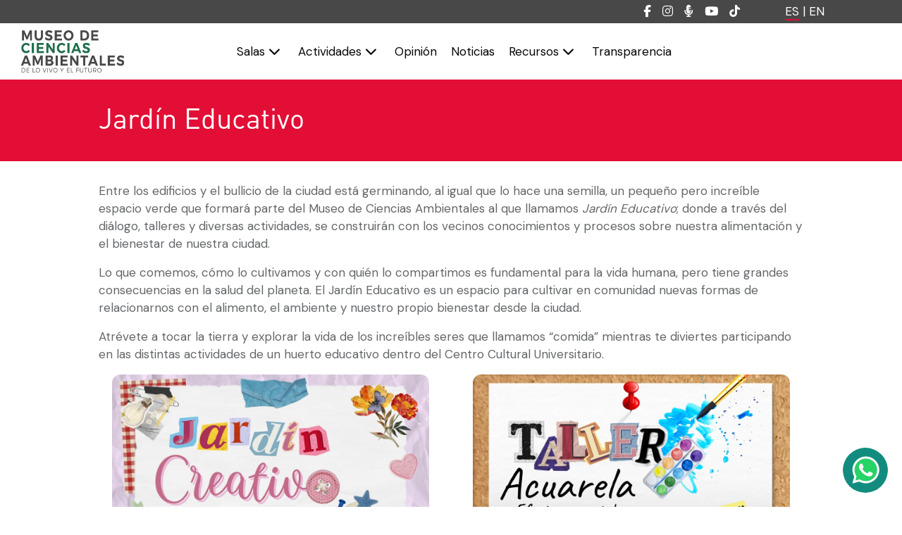

--- FILE ---
content_type: text/html; charset=UTF-8
request_url: https://museodecienciasambientales.org.mx/jardin-educativo
body_size: 30186
content:
<!doctype html>
<html lang="es_MX">
<head>
<meta charset="utf-8">
<meta name="viewport" content="width=device-width, initial-scale=1, shrink-to-fit=no">
<meta name="theme-color" content="#feed01"/>
<meta name="csrf-token" content="0N1kzQ6aJ9il3o84rbcjEJAcaLgzZorlvySUPZFI">
<title>MCA | Jardín Educativo</title>
<meta name="author" content="Secuencia Estrategica">
<meta name="description" content="Museo de Ciencias Ambientales">
<meta name="keywords" content="MCA, museo de ciencias ambientales, museo de ciencias, museo, museo natural, museo ciencias, museo zapopan">

<!-- Google tag (gtag.js) -->
<script async src="https://www.googletagmanager.com/gtag/js?id=G-Y5ZB6VFKDL"></script>
<script>
  window.dataLayer = window.dataLayer || [];
  function gtag(){dataLayer.push(arguments);}
  gtag('js', new Date());

  gtag('config', 'G-Y5ZB6VFKDL');
</script>

<!-- SOCIAL MEDIA META -->
<meta property="og:type" content="website">
  <meta property="og:site_name" content="MCA">
  <meta property="og:description" content="MCA | Museo de Ciencias Ambientales">
  <meta property="og:image" content="https://museodecienciasambientales.org.mx/images/mca_logo.png">
  <meta property="og:site_name" content="MCA">
  <meta property="og:title" content="MCA">
  <meta property="og:url" content="https://museodecienciasambientales.org.mx">

<!-- TWITTER META -->
<meta name="twitter:card" content="summary">
<meta name="twitter:site" content="@MCA">
<meta name="twitter:creator" content="@MCA">
<meta name="twitter:title" content="MCA">
<meta name="twitter:description" content="MCA | Museo de Ciencias Ambientales">
<meta name="twitter:image" content="https://museodecienciasambientales.org.mx/images/mca_logo.png">

<!-- FAVICON FILES -->

<link rel="apple-touch-icon" sizes="180x180" href="/apple-touch-icon.png">
<link rel="icon" type="image/png" sizes="32x32" href="/favicon-32x32.png">
<link rel="icon" type="image/png" sizes="16x16" href="/favicon-16x16.png">
<link rel="manifest" href="/site.webmanifest">
<link rel="mask-icon" href="/safari-pinned-tab.svg" color="#5bbad5">
<meta name="msapplication-TileColor" content="#00aba9">
<meta name="theme-color" content="#ffffff">

<!-- CSS FILES -->

<link rel="stylesheet" href="https://museodecienciasambientales.org.mx/css/fontawesome-651/css/all.min.css">

<link rel="stylesheet" href="https://museodecienciasambientales.org.mx/css/odometer.min.css">
<link rel="stylesheet" href="https://museodecienciasambientales.org.mx/css/fancybox.min.css">
<link rel="stylesheet" href="https://museodecienciasambientales.org.mx/css/swiper.min.css">
<link rel="stylesheet" href="https://museodecienciasambientales.org.mx/css/bootstrap.min.css">
<link rel="stylesheet" href="https://museodecienciasambientales.org.mx/css/style.css?v=3">
<link rel="stylesheet" href="https://museodecienciasambientales.org.mx/css/custom.css?v=3">

</head>
<body>
  <div class="preloader d-print-none" id="preloader">
    <svg viewBox="0 0 1920 1080" preserveAspectRatio="none" version="1.1">
      <path d="M0,0 C305.333333,0 625.333333,0 960,0 C1294.66667,0 1614.66667,0 1920,0 L1920,1080 C1614.66667,1080 1294.66667,1080 960,1080 C625.333333,1080 305.333333,1080 0,1080 L0,0 Z"></path>
    </svg>
    <div class="inner">
      <canvas class="progress-bar" id="progress-bar" width="200" height="200"></canvas>
      <figure><img src="https://museodecienciasambientales.org.mx/images/who_are_we_header_2.png" alt="Image"></figure>

      <small>Cargando</small> </div>
    <!-- end inner -->
  </div>
  <!-- end preloder -->
  <div class="page-transition d-print-none">
    <svg viewBox="0 0 1920 1080" preserveAspectRatio="none" version="1.1">
      <path d="M0,0 C305.333333,0 625.333333,0 960,0 C1294.66667,0 1614.66667,0 1920,0 L1920,1080 C1614.66667,980 1294.66667,930 960,930 C625.333333,930 305.333333,980 0,1080 L0,0 Z"></path>
    </svg>
  </div>
  <!-- end page-transition -->

  <div class="smooth-scroll">
    <div class="section-wrapper" data-scroll-section>
      
      <aside class="side-widget widget-mobile" style="background-color:#000;">
        
        <div class="close-widget">X</div>
        <figure class="logo"> <img src="https://museodecienciasambientales.org.mx/images/mca_logo.png" alt="Image"> </figure>
    		<div class="display-mobile">
          <div class="site-menu">
            <ul>
                                                                    <li class=" dropdown-mobile"><a href="https://museodecienciasambientales.org.mx/salas">Salas
                      <i class="fa-solid fa-chevron-down"></i></a>
                      <ul class="dropdown-menu-mobile" style="z-index: 5">
                                                  <li class=""><a href="https://museodecienciasambientales.org.mx/sala/sala-ciudad">Sala Ciudad</a></li>
                                                  <li class=""><a href="https://museodecienciasambientales.org.mx/sala/sala-campo">Sala Campo</a></li>
                                                  <li class=""><a href="https://museodecienciasambientales.org.mx/sala/sala-altiplano">Sala Altiplano</a></li>
                                                  <li class=""><a href="https://museodecienciasambientales.org.mx/sala/sala-montana">Sala Montaña</a></li>
                                                  <li class=""><a href="https://museodecienciasambientales.org.mx/sala/sala-rios-y-lagos">Sala Ríos y Lagos</a></li>
                                                  <li class=""><a href="https://museodecienciasambientales.org.mx/sala/sala-costa">Sala Costa</a></li>
                                                  <li class=""><a href="https://museodecienciasambientales.org.mx/sala/sala-esperanza">Sala Esperanza</a></li>
                                                  <li class=""><a href="https://museodecienciasambientales.org.mx/sala/jardines-exteriores">Jardines Exteriores</a></li>
                                                  <li class=""><a href="https://museodecienciasambientales.org.mx/exhibiciones-temporales">Exhibiciones Temporales</a></li>
                                              </ul>
                    </li>
                                                                        <li class=" dropdown-mobile"><a href="https://museodecienciasambientales.org.mx#activities">Actividades
                      <i class="fa-solid fa-chevron-down"></i></a>
                      <ul class="dropdown-menu-mobile" style="z-index: 5">
                                                  <li class="current-menu"><a href="https://museodecienciasambientales.org.mx/jardin-educativo">Jardín Educativo</a></li>
                                                  <li class=""><a href="https://museodecienciasambientales.org.mx/actividad/programa-de-cine-socioambiental">Programa de Cine Socioambiental</a></li>
                                                  <li class=""><a href="https://museodecienciasambientales.org.mx/actividad/premio-de-literatura-ciudad-y-naturaleza-jose-emilio-pacheco">Premio de Literatura Ciudad y Naturaleza José Emilio Pacheco</a></li>
                                                  <li class=""><a href="https://museodecienciasambientales.org.mx/actividad/cronicas-del-antropoceno">Crónicas del Antropoceno</a></li>
                                                  <li class=""><a href="https://museodecienciasambientales.org.mx/actividad/investigacion-y-vinculacion">Investigación y Vinculación</a></li>
                                                  <li class=""><a href="https://museodecienciasambientales.org.mx/actividad/docencia-y-aprendizaje">Docencia y Aprendizaje</a></li>
                                              </ul>
                    </li>
                                                                        <li class=""><a href="https://museodecienciasambientales.org.mx/opinions">Opinión</a>
                                                                        <li class=""><a href="https://museodecienciasambientales.org.mx/noticias">Noticias</a>
                                                                        <li class=" dropdown-mobile"><a href="https://museodecienciasambientales.org.mx/resources-documentos">Recursos
                      <i class="fa-solid fa-chevron-down"></i></a>
                      <ul class="dropdown-menu-mobile" style="z-index: 5">
                                                  <li class=""><a href="https://museodecienciasambientales.org.mx/resources-documentos">Documentos</a></li>
                                                  <li class=""><a href="https://museodecienciasambientales.org.mx/resources-videos">Videos</a></li>
                                                  <li class=""><a href="https://museodecienciasambientales.org.mx/resources-medios">Prensa</a></li>
                                              </ul>
                    </li>
                                                                        <li class=""><a href="https://transparencia.udg.mx/museo-de-ciencias-ambientales">Transparencia</a>
                                                  
                          
            </ul>
          </div>
          <!-- end site-menu -->
    		</div>
  		<!-- end display-mobile -->
      </aside>
      <nav class="topbar navbar navbar-expand-sm bg-gray navbar-dark py-1">
        <div class="container justify-content-end">
                          <a class="me-3" href="https://www.facebook.com/museodecienciasambientales/" target="_blank"><i class="fab fa-facebook-f"></i> </a>
                                      <a class="me-3" href="https://instagram.com/museodecienciasambientales?igshid=YmMyMTA2M2Y=" target="_blank"><i class="fab fa-instagram"></i> </a>
                                        <a class="me-3" href="/actividad/cronicas-del-antropoceno" target=""><i class="fas fa-microphone-alt"></i> </a>
                        
                          <a class="me-3" href="https://youtube.com/@museodecienciasambientalesudg" target="_blank"><i class="fab fa-youtube"></i> </a>
                        
                          <a class="me-3" href="https://www.tiktok.com/@museocienciasambientales?_t=8lPwFr0Z4rN&amp;_r=1" target="_blank"><i class="fab fa-tiktok"></i> </a>
                        
            
              
          <div class="languaje-button text-uppercase text-white">

                                      <a class="ms-5" style="border-bottom: 2px solid #e20e36;">Es</a> | <a class="text-white" href="https://museodecienciasambientales.org.mx/en/jardin-educativo">En</a></i>
                      </div>
        </div>
      </nav>

      <nav class="navbar justify-content-lg-center">
        <div class="">
        <div class="logo"> <a href="https://museodecienciasambientales.org.mx"> <img src="https://museodecienciasambientales.org.mx/images/mca_logo.png" alt="Image"> </a> </div>
        <!-- end logo -->
        <div class="site-menu">
          <ul>
                                                            <li class="  dropdown"><a href="https://museodecienciasambientales.org.mx/salas">Salas <i class="fa-solid fa-chevron-down"></i></a>
                    <ul class="dropdown-menu" style="z-index: 5">
                                              <li class=""><a href="https://museodecienciasambientales.org.mx/sala/sala-ciudad">Sala Ciudad</a></li>
                                              <li class=""><a href="https://museodecienciasambientales.org.mx/sala/sala-campo">Sala Campo</a></li>
                                              <li class=""><a href="https://museodecienciasambientales.org.mx/sala/sala-altiplano">Sala Altiplano</a></li>
                                              <li class=""><a href="https://museodecienciasambientales.org.mx/sala/sala-montana">Sala Montaña</a></li>
                                              <li class=""><a href="https://museodecienciasambientales.org.mx/sala/sala-rios-y-lagos">Sala Ríos y Lagos</a></li>
                                              <li class=""><a href="https://museodecienciasambientales.org.mx/sala/sala-costa">Sala Costa</a></li>
                                              <li class=""><a href="https://museodecienciasambientales.org.mx/sala/sala-esperanza">Sala Esperanza</a></li>
                                              <li class=""><a href="https://museodecienciasambientales.org.mx/sala/jardines-exteriores">Jardines Exteriores</a></li>
                                              <li class=""><a href="https://museodecienciasambientales.org.mx/exhibiciones-temporales">Exhibiciones Temporales</a></li>
                                          </ul>
                  </li>
                                                                <li class="m-ac  dropdown"><a href="https://museodecienciasambientales.org.mx#activities">Actividades <i class="fa-solid fa-chevron-down"></i></a>
                    <ul class="dropdown-menu" style="z-index: 5">
                                              <li class="current-menu"><a href="https://museodecienciasambientales.org.mx/jardin-educativo">Jardín Educativo</a></li>
                                              <li class=""><a href="https://museodecienciasambientales.org.mx/actividad/programa-de-cine-socioambiental">Programa de Cine Socioambiental</a></li>
                                              <li class=""><a href="https://museodecienciasambientales.org.mx/actividad/premio-de-literatura-ciudad-y-naturaleza-jose-emilio-pacheco">Premio de Literatura Ciudad y Naturaleza José Emilio Pacheco</a></li>
                                              <li class=""><a href="https://museodecienciasambientales.org.mx/actividad/cronicas-del-antropoceno">Crónicas del Antropoceno</a></li>
                                              <li class=""><a href="https://museodecienciasambientales.org.mx/actividad/investigacion-y-vinculacion">Investigación y Vinculación</a></li>
                                              <li class=""><a href="https://museodecienciasambientales.org.mx/actividad/docencia-y-aprendizaje">Docencia y Aprendizaje</a></li>
                                          </ul>
                  </li>
                                                                <li class=""><a href="https://museodecienciasambientales.org.mx/opinions"/opinions>Opinión</a>
                                                                <li class=""><a href="https://museodecienciasambientales.org.mx/noticias"/noticias>Noticias</a>
                                                                <li class="  dropdown"><a href="https://museodecienciasambientales.org.mx/resources-documentos">Recursos <i class="fa-solid fa-chevron-down"></i></a>
                    <ul class="dropdown-menu" style="z-index: 5">
                                              <li class=""><a href="https://museodecienciasambientales.org.mx/resources-documentos">Documentos</a></li>
                                              <li class=""><a href="https://museodecienciasambientales.org.mx/resources-videos">Videos</a></li>
                                              <li class=""><a href="https://museodecienciasambientales.org.mx/resources-medios">Prensa</a></li>
                                          </ul>
                  </li>
                                                                <li class=""><a href="https://transparencia.udg.mx/museo-de-ciencias-ambientales"target=_blankhttps://transparencia.udg.mx/museo-de-ciencias-ambientales>Transparencia</a>
                                            
                      </ul>
        </div>
        <!-- end site-menu -->
        <div class="site-menu-rigth">
          
          
          
          
          <!-- end search-button -->
          <div class="hamburger-menu">
            <svg class="hamburger" width="30" height="30" viewBox="0 0 30 30">
              <path class="line line-top" d="M0,9h30"/>
              <path class="line line-center" d="M0,15h30"/>
              <path class="line line-bottom" d="M0,21h30"/>
            </svg>
          </div>
          <!-- end hamburger-menu -->
                  </div>
        <!-- end navbar-button -->
      </div>
      </nav>
      <!-- end navbar -->

      <main>
                
  <section class="content-garden garden-head" data-background="#E30E36">
      <div class="container">
          <div class="row">
              <h2>Jardín Educativo</h2>
          </div>
      </div>
  </section>

  <section class="content-garden garden-body" data-background="#FFFFFF">
      <div class="container">
          <div class="row">
              <div class="col-lg-12 col-sm-12">
                  <div class="text-box">
                      <p>Entre los edificios y el bullicio de la ciudad está germinando, al igual que lo hace una semilla, un pequeño pero increíble espacio verde que formará parte del Museo de Ciencias Ambientales al que llamamos <i>Jardín Educativo</i>; donde a través del diálogo, talleres y diversas actividades, se construirán con los vecinos conocimientos y procesos sobre nuestra alimentación y el bienestar de nuestra ciudad.</p>

                  </div>
                  <div class="text-box">
                      <p>Lo que comemos, cómo lo cultivamos y con quién lo compartimos es fundamental para la vida humana, pero tiene grandes consecuencias en la salud del planeta. El Jardín Educativo es un espacio para cultivar en comunidad nuevas formas de relacionarnos con el alimento, el ambiente y nuestro propio bienestar desde la ciudad.</p>
<p>Atrévete a tocar la tierra y explorar la vida de los increíbles seres que llamamos “comida” mientras te diviertes participando en las distintas actividades de un huerto educativo dentro del Centro Cultural Universitario.</p>

                  </div>
              </div>
          </div>

          <div class="row">
                            <div class="col-lg-6 col-sm-12 ex_img_center garden-images">
                    <!-- 🔗 Enlace completo a la imagen -->
                    <a href="https://museodecienciasambientales.org.mx/images/actividades-jardin/enero-2026/jardin_creativo.jpeg" target="_blank" style="text-decoration: none; color: inherit;">
                        <div class="garden-images-text" style="transition: transform 0.3s ease;">
                            <h4 class="garden-image-title text-center">Jardín Creativo</h4>
                            <p>Club de Craft.</p>
<p>Ven a practicar manualidades, tomar té, charlar y hacer nuevas amistades en un ambiente agradable y rodeado de naturaleza.</p>
<p>Miércoles de 10:00 a 13:00 h.</p>
<p>Jardín Educativo del Museo de Ciencias Ambientales, dentro del Centro Cultural Universitario</p>

                        </div>
                        <figure class="garden-image" style="transition: transform 0.3s ease;">
                            <img src="https://museodecienciasambientales.org.mx/images/actividades-jardin/enero-2026/jardin_creativo.jpeg" alt="Jardín Creativo" style="width: 100%; height: auto; border-radius: 12px;">
                        </figure>
                    </a>
                </div>
                            <div class="col-lg-6 col-sm-12 ex_img_center garden-images">
                    <!-- 🔗 Enlace completo a la imagen -->
                    <a href="https://museodecienciasambientales.org.mx/images/actividades-jardin/enero-2026/taller_acuarelas_efectos_especiales.jpeg" target="_blank" style="text-decoration: none; color: inherit;">
                        <div class="garden-images-text" style="transition: transform 0.3s ease;">
                            <h4 class="garden-image-title text-center">Taller de Acuarela Efectos Especiales</h4>
                            <p>Explora, observa y pinta: conecta con la naturaleza y aprende técnicas especiales de la pintura con acuarela.</p>
<p>Viernes 23 de enero de 10:00 a 12:00 h.</p>
<p>Jardín Educativo del Museo de Ciencias Ambientales, dentro del Centro Cultural Universitario</p>

                        </div>
                        <figure class="garden-image" style="transition: transform 0.3s ease;">
                            <img src="https://museodecienciasambientales.org.mx/images/actividades-jardin/enero-2026/taller_acuarelas_efectos_especiales.jpeg" alt="Taller de Acuarela Efectos Especiales" style="width: 100%; height: auto; border-radius: 12px;">
                        </figure>
                    </a>
                </div>
                            <div class="col-lg-6 col-sm-12 ex_img_center garden-images">
                    <!-- 🔗 Enlace completo a la imagen -->
                    <a href="https://museodecienciasambientales.org.mx/images/actividades-jardin/enero-2026/taller_pinzones_darwin.jpeg" target="_blank" style="text-decoration: none; color: inherit;">
                        <div class="garden-images-text" style="transition: transform 0.3s ease;">
                            <h4 class="garden-image-title text-center">Taller de Los pinzones y Darwin</h4>
                            <p>Exploraremos cómo la forma del pico de los pinzones de Darwin revela su dieta, su hábitat y las adaptaciones que desarrollaron para sobrevivir en las islas Galápagos.</p>
<p>Viernes 23 de enero de 16:00 a 17:30 h.</p>
<p>Jardín Educativo del Museo de Ciencias Ambientales, dentro del Centro Cultural Universitario</p>

                        </div>
                        <figure class="garden-image" style="transition: transform 0.3s ease;">
                            <img src="https://museodecienciasambientales.org.mx/images/actividades-jardin/enero-2026/taller_pinzones_darwin.jpeg" alt="Taller de Los pinzones y Darwin" style="width: 100%; height: auto; border-radius: 12px;">
                        </figure>
                    </a>
                </div>
                    </div>


          
        <!-- 🔽 NUEVA SECCIÓN: botón e imagen del mapa del jardín -->
          <div class="row mt-5 mb-5 text-center">
              <div class="col-lg-12">
                  <a href="https://www.instagram.com/reel/DQxaStJjt0z/?igsh=MXZpajI4Zm84YTV4Ng=="
                     target="_blank"
                     class="btn btn-primary garden-map-btn"
                     style="
                        background-color: #2b7a78;
                        color: #fff;
                        padding: 14px 28px;
                        border-radius: 40px;
                        font-weight: 600;
                        text-decoration: none;
                        box-shadow: 0 4px 10px rgba(0,0,0,0.15);
                        transition: all 0.3s ease;
                        display: inline-block;
                     "
                     onmouseover="this.style.backgroundColor='#205e5b';"
                     onmouseout="this.style.backgroundColor='#2b7a78';">
                      🌿 Mira aquí cómo llegar al Jardín Educativo
                  </a>
              </div>
          </div>

          <div class="row justify-content-center">
              <div class="col-lg-10 col-md-12 text-center">
                  <figure class="garden-map mt-4">
                      <img src="https://museodecienciasambientales.org.mx/images/actividades-jardin/mapa_jardin.jpg"
                           alt="Mapa del Jardín Educativo"
                           style="
                              width: 100%;
                              max-width: 80%;
                              height: auto;
                              border-radius: 18px;
                              box-shadow: 0 6px 25px rgba(0,0,0,0.15);
                          ">
                  </figure>
              </div>
          </div>
          <!-- 🔼 FIN NUEVA SECCIÓN -->


      </div>
      <!-- end container -->
  </section>
  <!-- end content-section -->
      </main>

      <footer class="footer">
          <div class="container">
            <div class="row">
              <div class="col-lg-4 col-md-3 col-sm-12 about-mca">
                <h3 class="widget-title">SOBRE EL MCA</h3>
                <ul class="footer-menu">
                                                              <li><a href="https://museodecienciasambientales.org.mx/">Inicio</a>
                                            <li><a href="https://museodecienciasambientales.org.mx#activities">Actividades</a>
                                            <li><a href="https://museodecienciasambientales.org.mx/noticias">Noticias</a>
                                            <li><a href="https://museodecienciasambientales.org.mx/jardin-educativo">Jardín Educativo</a>
                                            <li><a href="https://museodecienciasambientales.org.mx/contacto">Contacto</a>
                                                      </ul>
                <figure class="logos-footer">
                                      <img src="https://museodecienciasambientales.org.mx/images/logo_udg.png" alt="">
                                                        <img src="https://museodecienciasambientales.org.mx/images/logo_ccu.png" alt="">
                                  </figure>
              </div>
              <!-- end col-4 -->
              <div class="col-lg-4 col-md-3 col-sm-12 social-icons">
                                  <a href="https://www.facebook.com/museodecienciasambientales/" target="_blank"><i class="fab fa-facebook-f"></i> </a>
                                                  <a href="https://instagram.com/museodecienciasambientales?igshid=YmMyMTA2M2Y=" target="_blank"><i class="fab fa-instagram"></i> </a>
                                                    <a href="/actividad/cronicas-del-antropoceno" target=""><i class="fas fa-microphone-alt"></i> </a>
                                                    <a href="/opinions" target=""><i class="fa-solid fa-blog"></i> </a>
                    
                                                  <a href="https://youtube.com/@museodecienciasambientalesudg" target="_blank"><i class="fab fa-youtube"></i> </a>
                                                  <a class="me-3" href="https://www.tiktok.com/@museocienciasambientales?_t=8lPwFr0Z4rN&amp;_r=1" target="_blank"><i class="fab fa-tiktok"></i> </a>
                              </div>
              <!-- end col-4 -->
              <div class="col-lg-4 col-md-6 col-sm-12 footer-address">
                <h3 class="widget-title">AQUÍ SE CONSTRUYE</h3>
                <address class="address">
                  Periférico Norte Manuel Gómez Morín no. 1695 Colonia Belenes. C.P. 45150 Zapopan, Jalisco, México
                  <br><i class="fas fa-phone"></i> <a href="tel:3338360830"> 33 38360830</a> ext. 7
                </address>
              </div>
              <!-- end col-4 -->
            </div>
            <!-- end row -->
          </div>
          <!-- end container -->
          
          <!-- end footer-bottom -->
        </footer>
        <!-- end footer -->
        <img class="img-center" src="https://museodecienciasambientales.org.mx/images/colors_bar_1.jpg" alt="Image">
      </div>
    </div>

    <!-- JS FILES -->
    <script src="https://museodecienciasambientales.org.mx/js/jquery.min.js"></script>
    <script src="https://museodecienciasambientales.org.mx/js/bootstrap.min.js"></script>
    <script src="https://museodecienciasambientales.org.mx/js/gsap.min.js"></script>
    <script src="https://museodecienciasambientales.org.mx/js/locomotive-scroll.min.js"></script>
    <script src="https://museodecienciasambientales.org.mx/js/ScrollTrigger.min.js"></script>
    <script src="https://museodecienciasambientales.org.mx/js/kinetic-slider.js"></script>
    <script src="https://museodecienciasambientales.org.mx/js/fancybox.min.js"></script>
    <script src="https://museodecienciasambientales.org.mx/js/odometer.min.js"></script>
    <script src="https://museodecienciasambientales.org.mx/js/swiper.min.js"></script>
    <script src="https://museodecienciasambientales.org.mx/js/scripts.js"></script>

  </body>
  <img class="btn-whatsapp" src="https://museodecienciasambientales.org.mx/images/whatsapp.png" width="64" height="64" alt="Whatsapp" onclick="window.location.href='https://wa.me/5213351228331?text=Hola!%20Quiero%20más%20información!'">
    <div id="myModal" class="modal fade bd-example-modal-lg" tabindex="-1" role="dialog" aria-labelledby="myLargeModalLabel" aria-hidden="true">
    <div class="modal-dialog modal-lg">
      <div class="modal-content">
        <div class="modal-header">
           <h5 class="modal-title">
                              Newsletter:
                         </h5>
          <button type="button" class="close" data-dismiss="modal">&times;</button>
        </div>
        <div class="modal-body">
                      <div class="alert alert-danger" role="alert" style="text-align: center;">Hubo un error al intentar enviar tus datos.<br><small>Intenta nuevamente más tarde.</small></div>
                  </div>
      </div>
    </div>
  </div>
  <script type="text/javascript">
        if(document.getElementById("button-apoyo")){
            document.getElementById("button-apoyo").onclick = function() {fun_a()};
            function fun_a() {
                gtag('event', 'Envio', { 'event_category': 'Lead', 'event_label': 'Boton_Apoyanos'});
            }
        }
        if(document.getElementById("button-apoyo-h")){
            document.getElementById("button-apoyo-h").onclick = function() {fun_b()};
            function fun_b() {
                gtag('event', 'Envio', { 'event_category': 'Lead', 'event_label': 'Boton_Apoyanos'});
            }
        }
        if(document.getElementById("button-apoyo-donacion")){
            document.getElementById("button-apoyo-donacion").onclick = function() {fun_c()};
            function fun_c() {
                gtag('event', 'Envio', { 'event_category': 'Lead', 'event_label': 'Boton_Apoyanos_Donacion'});
            }
        }

    </script>
</html>


--- FILE ---
content_type: text/css
request_url: https://museodecienciasambientales.org.mx/css/style.css?v=3
body_size: 75678
content:
/*

@Author: Themezinho
@URL: http://www.themezinho.net

This file contains the styling for the actual theme, this
is the file you need to edit to change the look of the
theme.


	// Table of contents //

		01. FONTS
		02. BODY
		03. LOCOMOTIVE
		04. HTML ELEMENTS
		05. LINKS
		06. FORM ELEMENTS
		07. SPACING
		08. ACCORDION
		09. HAMBURGER
		10. PRELOADER
		11. PAGE TRANSITION
		12. SEARCH BOX
		13. SIDE WIDGET
		14. NAVBAR
		15. SLIDER
		16. PLAY NOW
		17. PAGE HEADER
		18. CONTENT SECTION
		19. VIDEO BG
		20. CUSTOM LINK
		21. CUSTOM BUTTON
		22. CIRCLE BUTTON
		23. IMAGE BOX
		24. SIDE ICON LIST
		25. IMAGE BOX CAROUSEL
		26. SIDE CONTENT
		27. SIDE IMAGE
		28. SIDE LIST
		29. SIDE ARTS
		30. COUNTER BOX
		31. IMAGE CONTENT BOX
		32. TESTIMONIALS BOX
		33. COLLECTION BOX
		34. EXHIBITION BOX
		35. TEXT BOX
		36. ART SLIDER
		37. HORIZONTAL SCROLL
		38. IMAGE ICON BOX
		39. CTA BOX
		40. NOTE BOX
		41. RECENT NEWS
		42. NEWSLETTER BOX
		43. CONTACT BOX
		44. CONTACT FORM
		45. GOOGLE MAPS
		46. BLOG POST
		47. SIDEBAR
		48. FOOTER



*/
@import url("https://fonts.googleapis.com/css2?family=Cinzel:wght@400;600&family=DM+Sans:wght@400;500;700&display=swap");
* {
  outline: none !important;
}

body {
  margin: 0;
  padding: 0;
  font-family: 'DM Sans', sans-serif;
  font-size: 17px;
}

/* LOCOMOTIVE */
.no-transform {
  transform: none !important;
}

html.has-scroll-smooth {
  overflow: hidden;
}

html.has-scroll-dragging {
  -webkit-user-select: none;
  -moz-user-select: none;
  -ms-user-select: none;
  user-select: none;
}

.has-scroll-smooth body {
  overflow: hidden;
}

.has-scroll-smooth [data-scroll-container] {
  min-height: 100vh;
}

/* HTML ELEMENTS */
img {
  max-width: 100%;
}

iframe {
  max-width: 100%;
}

/* LINKS */
a {
  text-decoration: none;
  color: #080808;
}

a:hover {
  text-decoration: underline;
  color: #080808;
}

/* FORM ELEMENTS */
input[type="text"] {
  width: 420px;
  max-width: 100%;
  height: 70px;
  padding: 0 30px;
  border: 1px solid #cecece;
}

input[type="email"] {
  width: 420px;
  max-width: 100%;
  height: 70px;
  padding: 0 30px;
  border: 1px solid #cecece;
}

input[type="search"] {
  width: 420px;
  max-width: 100%;
  height: 70px;
  padding: 0 30px;
  border: 1px solid #cecece;
}

input[type="password"] {
  width: 420px;
  max-width: 100%;
  height: 70px;
  padding: 0 30px;
  border: 1px solid #cecece;
}

input[type="number"] {
  width: 420px;
  max-width: 100%;
  height: 70px;
  padding: 0 30px;
  border: 1px solid #cecece;
}

input[type="date"] {
  width: 420px;
  max-width: 100%;
  height: 70px;
  padding: 0 30px;
  border: 1px solid #cecece;
}

input[type="radio"] {
  width: 18px;
  height: 18px;
  display: inline-block;
  margin-right: 4px;
  transform: translateY(3px);
  appearance: none;
  background: #ededed;
  border-radius: 50%;
}

input[type="radio"]:checked {
  border: 6px solid #080808;
}

input[type="checkbox"] {
  width: 18px;
  height: 18px;
  display: inline-block;
  margin-right: 4px;
  transform: translateY(3px);
  appearance: none;
  background: #ededed;
}

input[type="checkbox"]:checked {
  border: 4px solid #ededed;
  background: #080808;
}

textarea {
  width: 520px;
  max-width: 100%;
  height: 140px;
  padding: 30px;
  border: 1px solid #cecece;
}

select {
  width: 420px;
  max-width: 100%;
  height: 70px;
  padding: 0 30px;
  border: 1px solid #cecece;
}

select {
  -webkit-appearance: none;
  -moz-appearance: none;
  background-image: linear-gradient(45deg, transparent 50%, gray 50%), linear-gradient(135deg, gray 50%, transparent 50%), linear-gradient(to right, #ccc, #ccc);
  background-position: calc(100% - 30px) 34px, calc(100% - 25px) 34px, calc(100% - 3.5em) 20px;
  background-size: 5px 5px, 5px 5px, 1px 40px;
  background-repeat: no-repeat;
}

select:focus {
  background-image: linear-gradient(45deg, gray 50%, transparent 50%), linear-gradient(135deg, transparent 50%, gray 50%), linear-gradient(to right, #ccc, #ccc);
  background-position: calc(100% - 25px) 34px, calc(100% - 30px) 34px, calc(100% - 3.5em) 20px;
  background-size: 5px 5px, 5px 5px, 1px 40px;
  background-repeat: no-repeat;
  border-color: gray;
  outline: 0;
}

select:-moz-focusring {
  color: transparent;
  text-shadow: 0 0 0 #000;
}

input[type="submit"] {
  height: 70px;
  display: inline-block;
  font-size: 14px;
  font-weight: 600;
  color: #080808;
  background: #94ffc4;
  border: none;
  padding: 0 50px;
}

button[type="submit"] {
  height: 70px;
  display: inline-block;
  font-size: 14px;
  font-weight: 600;
  color: #080808;
  background: #94ffc4;
  border: none;
  padding: 0 50px;
}
button[type="submit"] i {
  display: inline-block;
  margin-right: 8px;
  font-size: 18px;
  transform: translateY(2px);
}

/* SPACING */
.no-spacing {
  margin: 0 !important;
  padding: 0 !important;
}

.no-bottom-spacing {
  margin-bottom: 0 !important;
  padding-bottom: 0 !important;
}

.spacing-400 {
  height: 400px;
}

.spacing-200 {
  height: 200px;
}

.spacing-100 {
  height: 100px;
}

.spacing-50 {
  height: 50px;
}

/* ACCORDION */
.accordion {
  width: 100%;
  display: flex;
  flex-wrap: wrap;
}
.accordion dt {
  width: 100%;
  display: block;
  border-bottom: 1px solid #eee;
  padding: 15px 0;
}
.accordion dt a {
  display: flex;
  align-items: center;
  position: relative;
}
.accordion dt a:before {
  content: "\f078";
  width: 36px;
  height: 36px;
  display: flex;
  align-items: center;
  justify-content: center;
  margin-right: 15px;
  background: #94ffc4;
  border-radius: 50%;
  font-family: "Font Awesome 5 Pro";
  font-size: 13px;
}
.accordion dt a:hover {
  text-decoration: none;
}
.accordion dd {
  width: 100%;
  display: block;
  padding-top: 15px;
  margin-bottom: 30px;
}

/* HAMBURGER */
.hamburger path {
  -webkit-transform: translate3d(0, 0, 0);
  fill: transparent;
  stroke-width: 2px;
  stroke: #000;
  stroke-linecap: round;
  transition-duration: 0.7s;
  -webkit-transition-duration: 0.7s;
  transition-timing-function: cubic-bezier(0.86, 0, 0.09, 1);
  -webkit-transition-timing-function: cubic-bezier(0.86, 0, 0.09, 1);
}
.hamburger path.line-center {
  padding: 10px 0;
}
.hamburger.active .line-center {
  -moz-transform: translateX(-50px);
  -webkit-transform: translateX(-50px);
  -o-transform: translateX(-50px);
  -ms-transform: translateX(-50px);
  transform: translateX(-50px);
}
.hamburger.active .line-top {
  -moz-transform: rotate(45deg) translateX(6px) translateY(-9px);
  -webkit-transform: rotate(45deg) translateX(6px) translateY(-9px);
  -o-transform: rotate(45deg) translateX(6px) translateY(-9px);
  -ms-transform: rotate(45deg) translateX(6px) translateY(-9px);
  transform: rotate(45deg) translateX(6px) translateY(-9px);
}
.hamburger.active .line-bottom {
  -moz-transform: rotate(-45deg) translateX(-15px) translateY(0px);
  -webkit-transform: rotate(-45deg) translateX(-15px) translateY(0px);
  -o-transform: rotate(-45deg) translateX(-15px) translateY(0px);
  -ms-transform: rotate(-45deg) translateX(-15px) translateY(0px);
  transform: rotate(-45deg) translateX(-15px) translateY(0px);
}

/* PRELOADER */
.preloader {
  width: 100vw;
  height: 100%;
  display: flex;
  flex-wrap: wrap;
  align-items: center;
  justify-content: center;
  position: fixed;
  left: 0;
  top: 0;
  z-index: 99;
  transition: all cubic-bezier(0.785, 0.135, 0.15, 0.86) 1s;
  overflow: hidden;
}
.preloader .inner {
  display: inline-block;
  position: relative;
  z-index: 1;
  animation-name: preloader-inner;
  animation-duration: 0.8s;
  transition: all ease 0.8s;
}
.preloader .inner figure {
  width: 200px;
  height: 200px;
  display: flex;
  flex-wrap: wrap;
  align-items: center;
  justify-content: center;
  position: absolute;
  left: 0;
  top: 0;
  margin-bottom: 0;
}
.preloader .inner figure img {
  height: 70px;
}
.preloader .inner small {
  width: 100%;
  display: block;
  color: #fff;
  font-family: 'Cinzel', serif;
  font-size: 18px;
  text-align: center;
  margin-top: 15px;
}
.preloader .inner .progress-bar {
  background: none;
}
.preloader svg {
  width: 100%;
  height: 100%;
  position: absolute;
  left: 0;
  top: 0;
  fill: #080808;
}
.preloader svg path {
  animation-name: preloader-svg;
  -webkit-animation-timing-function: cubic-bezier(0.785, 0.135, 0.15, 0.86);
  -moz-animation-timing-function: cubic-bezier(0.785, 0.135, 0.15, 0.86);
  -o-animation-timing-function: cubic-bezier(0.785, 0.135, 0.15, 0.86);
  -ms-animation-timing-function: cubic-bezier(0.785, 0.135, 0.15, 0.86);
  animation-timing-function: cubic-bezier(0.785, 0.135, 0.15, 0.86);
  animation-duration: 0.7s;
  animation-play-state: paused;
  animation-fill-mode: forwards;
}

/* BEFORE PAGE LOADED */
.navbar {
  transform: translateY(-100%);
  transition-duration: 0.7s;
  -webkit-transition-duration: 0.7s;
  transition-timing-function: cubic-bezier(0.86, 0, 0.09, 1);
  -webkit-transition-timing-function: cubic-bezier(0.86, 0, 0.09, 1);
  transition-delay: 0.20s;
}

.slider {
  transform: scale(1.4);
  transition-duration: 0.7s;
  -webkit-transition-duration: 0.7s;
  transition-timing-function: cubic-bezier(0.86, 0, 0.09, 1);
  -webkit-transition-timing-function: cubic-bezier(0.86, 0, 0.09, 1);
  transition-delay: 0.25s;
  opacity: 0;
}

.page-header {
  transform: scale(1.4);
  transition-duration: 0.7s;
  -webkit-transition-duration: 0.7s;
  transition-timing-function: cubic-bezier(0.86, 0, 0.09, 1);
  -webkit-transition-timing-function: cubic-bezier(0.86, 0, 0.09, 1);
  transition-delay: 0.25s;
  opacity: 0;
}

/* PAGE LOADED */
.page-loaded .preloader {
  top: 100%;
}

.page-loaded .preloader .inner {
  transform: translateY(50px);
  opacity: 0;
}

.page-loaded .preloader svg path {
  animation-play-state: running;
}

.page-loaded .navbar {
  transform: translateY(0);
}

.page-loaded .slider {
  transform: scale(1);
  opacity: 1;
}

.page-loaded .page-header {
  transform: scale(1);
  opacity: 1;
}

/* PAGE TRANSITION */
.page-transition {
  width: 100%;
  height: 100%;
  position: fixed;
  left: 0;
  top: -100%;
  z-index: 99;
  transition: all cubic-bezier(0.785, 0.135, 0.15, 0.86) 0.7s;
  overflow: hidden;
}
.page-transition.active {
  top: 0;
}
.page-transition.active svg path {
  animation-name: page-transition;
  -webkit-animation-timing-function: cubic-bezier(0.785, 0.135, 0.15, 0.86);
  -moz-animation-timing-function: cubic-bezier(0.785, 0.135, 0.15, 0.86);
  -o-animation-timing-function: cubic-bezier(0.785, 0.135, 0.15, 0.86);
  -ms-animation-timing-function: cubic-bezier(0.785, 0.135, 0.15, 0.86);
  animation-timing-function: cubic-bezier(0.785, 0.135, 0.15, 0.86);
  animation-duration: 1s;
  animation-fill-mode: forwards;
}
.page-transition svg {
  width: 100%;
  height: 100%;
  position: absolute;
  left: 0;
  top: 0;
  fill: #080808;
}

/* SEARCH BOX */
.search-box {
  width: 100%;
  height: 100vh;
  display: flex;
  flex-wrap: wrap;
  position: absolute;
  left: 0;
  top: 0;
  z-index: 8;
  background: #fff;
  align-items: center;
  opacity: 0;
  visibility: hidden;
  -webkit-transition: .25s ease-in-out;
  -moz-transition: .25s ease-in-out;
  -ms-transition: .25s ease-in-out;
  -o-transition: .25s ease-in-out;
  transition: .25s ease-in-out;
}
.search-box.active {
  opacity: 1;
  visibility: visible;
}
.search-box .container {
  display: flex;
  flex-wrap: wrap;
}
.search-box .container .form {
  width: 100%;
  display: flex;
  flex-wrap: wrap;
  justify-content: center;
  text-align: center;
  margin-bottom: 40px;
}
.search-box .container .form h3 {
  width: 100%;
  display: block;
  font-family: 'Cinzel', serif;
  margin-bottom: 30px;
  font-size: 30px;
}
.search-box .container .form input[type="search"] {
  width: 70%;
  border: none;
  border-bottom: 2px solid #eee;
  margin: 0 15%;
  margin-bottom: 20px;
  font-size: 19px;
}
.search-box .container .search-events {
  width: 100%;
  display: block;
  margin-top: 5vh;
}
.search-box .container .search-events ul {
  width: 100%;
  display: flex;
  flex-wrap: wrap;
  margin: 0;
  padding: 0;
}
.search-box .container .search-events ul li {
  flex: 1;
  margin: 0;
  padding: 0 5%;
  list-style: none;
  text-align: center;
}
.search-box .container .search-events ul li h5 {
  width: 100%;
  display: block;
  font-size: 20px;
  font-family: 'Cinzel', serif;
  font-weight: 400;
}
.search-box .container .search-events ul li h5 a {
  display: inline;
  background-image: -moz-linear-gradient(rgba(0, 0, 0, 0) calc(99% - 1px), #080808 2px);
  background-image: -webkit-linear-gradient(rgba(0, 0, 0, 0) calc(99% - 1px), #080808 2px);
  background-image: linear-gradient(rgba(0, 0, 0, 0) calc(99% - 1px), #080808 1px);
  background-repeat: no-repeat;
  background-size: 0% 100%;
  transition: background-size 0.5s;
}
.search-box .container .search-events ul li h5 a:hover {
  background-size: 100% 100%;
  text-decoration: none;
}
.search-box .container .search-events ul li small {
  width: 100%;
  display: block;
  opacity: 0.7;
}

/* SIDE WIDGET */
.side-widget {
  width: 540px;
  max-width: 80vw;
  height: 100vh;
  min-height: 500px;
  display: flex;
  flex-wrap: wrap;
  position: fixed;
  left: -100%;
  top: 0;
  z-index: 10;
  padding: 30px 50px;
  padding-right: 110px;
  color: #fff;
  transition-duration: 0.7s;
  -webkit-transition-duration: 0.7s;
  transition-timing-function: cubic-bezier(0.86, 0, 0.09, 1);
  -webkit-transition-timing-function: cubic-bezier(0.86, 0, 0.09, 1);
  overflow: auto;
}
.side-widget.active {
  left: 0;
}
.side-widget.active .logo {
  opacity: 1;
  transform: translateX(0);
}
.side-widget.active .inner {
  opacity: 1;
  transform: translateX(0);
}
.side-widget.active .display-mobile {
  opacity: 1;
  transform: translateX(0);
}
.side-widget.active svg path {
  animation-name: side-widget-in;
  -webkit-animation-timing-function: cubic-bezier(0.785, 0.135, 0.15, 0.86);
  -moz-animation-timing-function: cubic-bezier(0.785, 0.135, 0.15, 0.86);
  -o-animation-timing-function: cubic-bezier(0.785, 0.135, 0.15, 0.86);
  -ms-animation-timing-function: cubic-bezier(0.785, 0.135, 0.15, 0.86);
  animation-timing-function: cubic-bezier(0.785, 0.135, 0.15, 0.86);
  animation-duration: 0.8s;
  animation-fill-mode: forwards;
}
.side-widget svg {
  width: 100%;
  height: 100%;
  position: absolute;
  right: 0;
  top: 0;
  fill: #080808;
}
.side-widget svg path {
  animation-name: side-widget-out;
  -webkit-animation-timing-function: cubic-bezier(0.785, 0.135, 0.15, 0.86);
  -moz-animation-timing-function: cubic-bezier(0.785, 0.135, 0.15, 0.86);
  -o-animation-timing-function: cubic-bezier(0.785, 0.135, 0.15, 0.86);
  -ms-animation-timing-function: cubic-bezier(0.785, 0.135, 0.15, 0.86);
  animation-timing-function: cubic-bezier(0.785, 0.135, 0.15, 0.86);
  animation-duration: 0.8s;
  animation-fill-mode: forwards;
}
.side-widget .logo {
  width: 100%;
  display: block;
  margin-bottom: 20px;
  position: relative;
  opacity: 0;
  -webkit-transition: .25s ease-in-out;
  -moz-transition: .25s ease-in-out;
  -ms-transition: .25s ease-in-out;
  -o-transition: .25s ease-in-out;
  transition: .25s ease-in-out;
  transform: translateX(-100px);
}
.side-widget .logo img {
  height: 62px;
}
.side-widget .inner {
  width: 100%;
  display: flex;
  flex-wrap: wrap;
  position: relative;
  opacity: 0;
  -webkit-transition: .25s ease-in-out;
  -moz-transition: .25s ease-in-out;
  -ms-transition: .25s ease-in-out;
  -o-transition: .25s ease-in-out;
  transition: .25s ease-in-out;
  transform: translateX(-100px);
}
.side-widget .inner .widget {
  width: 100%;
  display: block;
  margin-bottom: 30px;
}
.side-widget .inner .widget:last-child {
  margin-bottom: 0;
}
.side-widget .inner .widget p:last-child {
  margin-bottom: 0;
  font-weight: 400;
  opacity: 0.8;
}
.side-widget .inner .widget-title {
  width: 100%;
  display: block;
  font-size: 26px;
  font-family: 'Cinzel', serif;
  margin-bottom: 15px;
  color: #94ffc4;
}
.side-widget .display-mobile {
  width: 100%;
  height: 100%;
  display: flex;
  flex-wrap: wrap;
  position: relative;
  opacity: 0;
  -webkit-transition: .25s ease-in-out;
  -moz-transition: .25s ease-in-out;
  -ms-transition: .25s ease-in-out;
  -o-transition: .25s ease-in-out;
  transition: .25s ease-in-out;
  transform: translateX(-100px);
  display: none;
}
.side-widget .display-mobile .custom-menu {
  width: 100%;
  display: block;
  margin-top: auto;
}
.side-widget .display-mobile .custom-menu ul {
  width: 100%;
  margin: 0;
}
.side-widget .display-mobile .custom-menu ul li {
  width: 100%;
  font-family: 'Cinzel', serif;
  font-size: 20px;
}
.side-widget .display-mobile .custom-menu ul li a {
  display: inline-block;
  color: #fff;
  margin: 5px 0;
}
.side-widget .display-mobile .custom-menu ul li a:hover {
  text-decoration: none;
  color: #94ffc4;
}
.side-widget .display-mobile .site-menu {
  width: 100%;
  display: block;
  margin-bottom: auto;
  margin-top: 10px;
}
.side-widget .display-mobile .site-menu ul {
  width: 100%;
  margin: 0;
}
.side-widget .display-mobile .site-menu ul li {
  width: 100%;
  font-family: 'Cinzel', serif;
  font-size: 20px;
}
.side-widget .display-mobile .site-menu ul li a {
  display: inline-block;
  color: #fff;
  margin: 5px 0;
}
.side-widget .display-mobile .site-menu ul li a:hover {
  text-decoration: none;
  color: #94ffc4;
}

/* NAVBAR */
.navbar {
  width: 100%;
  display: flex;
  flex-wrap: wrap;
  justify-content: space-between;
  padding: 30px 60px;
  position: absolute;
  left: 0;
  top: 0;
  z-index: 9;
}
.navbar.light {
  color: #fff;
}
.navbar.light .custom-menu ul li a {
  color: #fff;
}
.navbar.light .site-menu ul li a {
  color: #fff;
}
.navbar.light .hamburger-menu .hamburger path {
  stroke: #fff;
}
.navbar.light .navbar-button a {
  border: 3px solid transparent;
  line-height: 56px;
}
.navbar.light .navbar-button a:hover {
  border-color: #94ffc4;
  background: none;
  color: #fff;
}
.navbar .logo {
  display: inline-block;
}
.navbar .logo a {
  display: block;
}
.navbar .logo a img {
  height: 62px;
}
.navbar .custom-menu {
  display: inline-block;
  margin: 0 auto;
}
.navbar .custom-menu ul {
  width: 100%;
  display: block;
  margin: 0;
  padding: 0;
}
.navbar .custom-menu ul li {
  display: inline-block;
  margin: 0 5px;
  padding: 0;
  list-style: none;
}
.navbar .custom-menu ul li a {
  display: inline-block;
  position: relative;
}
.navbar .custom-menu ul li a:hover {
  text-decoration: none;
}
.navbar .custom-menu ul li a:before {
  content: '';
  display: block;
  position: absolute;
  left: 0;
  bottom: -4px;
  height: 4px;
  width: 0;
  transition: width 0s ease, background .25s ease;
}
.navbar .custom-menu ul li a:after {
  content: '';
  display: block;
  position: absolute;
  right: 0;
  bottom: -4px;
  height: 4px;
  width: 0;
  background: #94ffc4;
  transition: width .25s ease;
}
.navbar .custom-menu ul li a:hover:before {
  width: 50%;
  background: #94ffc4;
  transition: width .25s ease;
}
.navbar .custom-menu ul li a:hover:after {
  width: 100%;
  background: transparent;
  transition: all 0s ease;
}
.navbar .site-menu {
  display: inline-block;
}
.navbar .site-menu ul {
  width: 100%;
  display: block;
  margin: 0;
  padding: 0;
}
.navbar .site-menu ul li {
  display: inline-block;
  margin: 0 10px;
  padding: 0;
  list-style: none;
}
.navbar .site-menu ul li a {
  display: inline-block;
  position: relative;
}
.navbar .site-menu ul li a:hover {
  text-decoration: none;
}
.navbar .site-menu ul li a:before {
  content: '';
  display: block;
  position: absolute;
  left: 0;
  bottom: -4px;
  height: 4px;
  width: 0;
  transition: width 0s ease, background .25s ease;
}
.navbar .site-menu ul li a:after {
  content: '';
  display: block;
  position: absolute;
  right: 0;
  bottom: -4px;
  height: 4px;
  width: 0;
  background: #94ffc4;
  transition: width .25s ease;
}
.navbar .site-menu ul li a:hover:before {
  width: 50%;
  background: #94ffc4;
  transition: width .25s ease;
}
.navbar .site-menu ul li a:hover:after {
  width: 100%;
  background: transparent;
  transition: all 0s ease;
}
.navbar .search-button {
  height: 30px;
  line-height: 34px;
  display: inline-block;
  margin-left: auto;
}
.navbar .search-button i {
  display: inline-block;
  font-size: 21px;
  cursor: pointer;
}
.navbar .hamburger-menu {
  margin-left: 30px;
  display: inline-block;
  cursor: pointer;
}
.navbar .navbar-button {
  margin-left: 30px;
}
.navbar .navbar-button a {
  height: 60px;
  line-height: 60px;
  display: inline-block;
  padding: 0 40px;
  background: #94ffc4;
  color: #080808;
  font-size: 14px;
  font-weight: 700;
  -webkit-transition: .25s ease-in-out;
  -moz-transition: .25s ease-in-out;
  -ms-transition: .25s ease-in-out;
  -o-transition: .25s ease-in-out;
  transition: .25s ease-in-out;
}
.navbar .navbar-button a:hover {
  text-decoration: none;
  background: #080808;
  color: #fff;
}

/* SLIDER */
.slider {
  width: 100%;
  height: 100vh;
  display: flex;
  flex-wrap: wrap;
  align-items: center;
  position: relative;
  overflow: hidden;
}
.slider .container-fluid {
  width: calc(100% - 120px);
  margin: 0 60px;
}
.slider .kinetic-slider {
  width: 100vw;
  height: 100vh;
  position: absolute;
  left: 0;
  top: 0;
  background: #080808;
}
.slider .kinetic-slider canvas {
  width: 100% !important;
  height: auto !important;
  transform: none !important;
}
.slider .kinetic-texts {
  width: 100%;
  height: 100vh;
  display: flex;
  flex-wrap: wrap;
  padding-top: 32px;
  color: #fff;
}
.slider .kinetic-texts .swiper-slide {
  display: flex;
  flex-wrap: wrap;
  align-items: center;
}
.slider .kinetic-texts .swiper-slide * {
  -webkit-transition: .25s ease-in-out;
  -moz-transition: .25s ease-in-out;
  -ms-transition: .25s ease-in-out;
  -o-transition: .25s ease-in-out;
  transition: .25s ease-in-out;
  opacity: 0;
}
.slider .kinetic-texts .swiper-slide.swiper-slide-active * {
  opacity: 1;
}
.slider .kinetic-texts .swiper-slide h1 {
  font-size: 126px;
  font-weight: 400;
  font-family: 'Cinzel', serif;
  line-height: 1;
  margin-bottom: 30px;
}
.slider .kinetic-texts .swiper-slide p {
  font-size: 19px;
  margin: 0;
  opacity: 0.7;
  padding-left: 30px;
  border-left: 3px solid #fff;
  margin-left: 10px;
}
.slider .slider-images {
  width: 100%;
  height: 100%;
  display: flex;
  flex-wrap: wrap;
  align-items: center;
  position: absolute;
  left: 0;
  top: 0;
  overflow: hidden;
}
.slider .slider-images .swiper-slide {
  background-size: cover !important;
}
.slider .slider-images .swiper-slide .mobile-slide {
  width: 100%;
  height: 100%;
  position: absolute;
  left: 0;
  top: 0;
  background-size: cover !important;
  display: none;
}
.slider .slider-texts {
  width: 100%;
  display: flex;
  flex-wrap: wrap;
  padding-top: 32px;
}
.slider .slider-texts .svg-morph {
  position: absolute;
  top: calc(50% - 200px);
  left: 50%;
  transform: translateX(-140%);
}
.slider .slider-texts .svg-morph path {
  fill: #94ffc4;
  animation-name: svg-morph;
  -webkit-animation-timing-function: cubic-bezier(0.785, 0.135, 0.15, 0.86);
  -moz-animation-timing-function: cubic-bezier(0.785, 0.135, 0.15, 0.86);
  -o-animation-timing-function: cubic-bezier(0.785, 0.135, 0.15, 0.86);
  -ms-animation-timing-function: cubic-bezier(0.785, 0.135, 0.15, 0.86);
  animation-timing-function: cubic-bezier(0.785, 0.135, 0.15, 0.86);
  animation-duration: 8s;
  animation-fill-mode: both;
  animation-direction: alternate-reverse;
  animation-iteration-count: infinite;
  animation-play-state: running;
}
.slider .slider-texts .swiper-slide {
  display: flex;
  flex-wrap: wrap;
  align-items: center;
}
.slider .slider-texts .swiper-slide h1 {
  font-size: 126px;
  font-weight: 400;
  font-family: 'Cinzel', serif;
  line-height: 1;
  margin-bottom: 30px;
}
.slider .slider-texts .swiper-slide p {
  font-size: 19px;
  margin: 0;
  opacity: 0.7;
  padding-left: 30px;
  border-left: 3px solid #080808;
  margin-left: 10px;
}
.slider .swiper-fraction {
  width: 200px;
  color: #fff;
}
.slider .swiper-fraction span {
  width: 22px;
  display: inline-block;
  color: #080808;
  font-weight: 700;
}
.slider .swiper-fraction span:before {
  content: "0";
}
.slider .swiper-fraction .swiper-pagination-current {
  margin-right: 122px;
}
.slider .swiper-pagination-progressbar {
  top: auto;
  bottom: 56px;
  left: 50px;
  width: 100px;
  height: 2px;
  background: rgba(0, 0, 0, 0.1);
}
.slider .swiper-pagination-progressbar .swiper-pagination-progressbar-fill {
  background: #080808;
}
.slider .slider-nav {
  display: flex;
  height: 70px;
  margin-top: -70px;
  position: relative;
  z-index: 3;
}
.slider .slider-nav .button-prev {
  width: 64px;
  height: 64px;
  display: flex;
  justify-content: center;
  align-items: center;
  font-size: 30px;
  background: #94ffc4;
  color: #080808;
  margin-left: auto;
  margin-right: 8px;
  position: relative;
  z-index: 3;
  cursor: pointer;
  transform: translateY(-22px);
  border-radius: 50%;
  -webkit-transition: .25s ease-in-out;
  -moz-transition: .25s ease-in-out;
  -ms-transition: .25s ease-in-out;
  -o-transition: .25s ease-in-out;
  transition: .25s ease-in-out;
}
.slider .slider-nav .button-prev:hover {
  background: #080808;
  color: #94ffc4;
}
.slider .slider-nav .button-next {
  width: 64px;
  height: 64px;
  display: flex;
  justify-content: center;
  align-items: center;
  font-size: 30px;
  background: #94ffc4;
  color: #080808;
  position: relative;
  z-index: 3;
  cursor: pointer;
  transform: translateY(-22px);
  border-radius: 50%;
  -webkit-transition: .25s ease-in-out;
  -moz-transition: .25s ease-in-out;
  -ms-transition: .25s ease-in-out;
  -o-transition: .25s ease-in-out;
  transition: .25s ease-in-out;
}
.slider .slider-nav .button-next:hover {
  background: #080808;
  color: #94ffc4;
}

.video-controls {
  display: flex;
  justify-content: center;
  align-items: center;
  position: relative;
  width: 100%;
}

@media(max-width: 768px) {
  .video-controls {
    flex-direction: column;
  }
}

/* PLAY NOW */
.play-now {
  position: relative;
  width: 340px;
  height: 340px;
  /* position: absolute; */
  /* left: 50%; */
  bottom: 0;
  z-index: 4;
  overflow: hidden;
  /* margin-left: -100px; */
}
.play-now .play-btn {
  position: absolute;
  left: 50%;
  top: 50%;
  z-index: 1;
  width: 0;
  height: 0;
  border-style: solid;
  border-width: 25px 0 25px 40px;
  border-color: transparent transparent transparent #080808;
  transform: translateX(-50%) translateY(-50%);
}
.play-now text {
  font-size: 13px;
  font-weight: 700;
  letter-spacing: 4px;
  fill: #080808;
}
.play-now svg {
  position: absolute;
  left: 0;
  top: 0;
  width: 100%;
  height: 340px;
  -webkit-animation-name: rotate;
  -moz-animation-name: rotate;
  -ms-animation-name: rotate;
  -o-animation-name: rotate;
  animation-name: rotate;
  -webkit-animation-duration: 10s;
  -moz-animation-duration: 10s;
  -ms-animation-duration: 10s;
  -o-animation-duration: 10s;
  animation-duration: 10s;
  -webkit-animation-iteration-count: infinite;
  -moz-animation-iteration-count: infinite;
  -ms-animation-iteration-count: infinite;
  -o-animation-iteration-count: infinite;
  animation-iteration-count: infinite;
  -webkit-animation-timing-function: linear;
  -moz-animation-timing-function: linear;
  -ms-animation-timing-function: linear;
  -o-animation-timing-function: linear;
  animation-timing-function: linear;
}

/* PAGE HEADER */
.page-header {
  width: 100%;
  height: 540px;
  display: flex;
  flex-wrap: wrap;
  align-items: center;
  position: relative;
  overflow: hidden;
  background-size: cover !important;
}
.page-header .inner {
  width: 100%;
  display: block;
  padding: 0 60px;
  position: relative;
  margin-top: 60px;
}
.page-header .inner h1 {
  font-size: 126px;
  font-weight: 400;
  font-family: 'Cinzel', serif;
  line-height: 1;
  margin-bottom: 30px;
  position: relative;
}
.page-header .inner p {
  font-size: 19px;
  margin: 0;
  opacity: 0.7;
  padding-left: 30px;
  border-left: 3px solid #080808;
  margin-left: 10px;
  position: relative;
  padding-right: 50%;
}
.page-header .inner .svg-morph {
  position: absolute;
  top: calc(50% - 200px);
  left: 50%;
  z-index: 0;
  transform: translateX(-140%);
}
.page-header .inner .svg-morph path {
  fill: #94ffc4;
  animation-name: svg-morph;
  -webkit-animation-timing-function: cubic-bezier(0.785, 0.135, 0.15, 0.86);
  -moz-animation-timing-function: cubic-bezier(0.785, 0.135, 0.15, 0.86);
  -o-animation-timing-function: cubic-bezier(0.785, 0.135, 0.15, 0.86);
  -ms-animation-timing-function: cubic-bezier(0.785, 0.135, 0.15, 0.86);
  animation-timing-function: cubic-bezier(0.785, 0.135, 0.15, 0.86);
  animation-duration: 8s;
  animation-fill-mode: both;
  animation-direction: alternate-reverse;
  animation-iteration-count: infinite;
  animation-play-state: running;
}

/* CONTENT SECTION */
.content-section {
  width: 100%;
  display: block;
  padding: 120px 0;
  position: relative;
  background-size: cover !important;
  background-position: center !important;
}
.content-section .container {
  position: relative;
  z-index: 1;
}
.content-section .container-fluid {
  position: relative;
  z-index: 1;
}

.bottom-white {
  position: relative;
}
.bottom-white:before {
  content: "";
  width: 100%;
  height: 140px;
  background: #fff;
  position: absolute;
  left: 0;
  bottom: 0;
}
.bottom-white:before .container {
  position: relative;
  z-index: 1;
}

/* VIDEO BG */
.video-bg {
  width: 100%;
  height: 100%;
  display: flex;
  flex-wrap: wrap;
  position: absolute;
  left: 0;
  top: 0;
  overflow: hidden;
}
.video-bg:after {
  content: "";
  width: 100%;
  height: 100%;
  position: absolute;
  left: 0;
  top: 0;
  background: #080808;
  z-index: 1;
  opacity: 0.85;
}
.video-bg video {
  min-width: 100%;
  min-height: 100%;
  position: absolute;
  left: 0;
  top: 0;
}

/* SECTION TITLE */
.section-title {
  width: 100%;
  display: flex;
  flex-wrap: wrap;
  margin-bottom: 100px;
}
.section-title figure {
  width: 100%;
  display: block;
  margin-bottom: 25px;
}
.section-title figure img {
  height: 70px;
}
.section-title h6 {
  width: 100%;
  display: block;
  margin-bottom: 10px;
  font-weight: 400;
  font-size: 14px;
  letter-spacing: 3px;
  opacity: 0.5;
}
.section-title h2 {
  width: 100%;
  display: block;
  margin-bottom: 0;
  font-size: 92px;
  font-family: 'Cinzel', serif;
  letter-spacing: -2px;
  line-height: 1;
}
.section-title h2 strong {
  font-weight: 600;
}

/* CUSTOM LINK */
.custom-link {
  display: inline-block;
  position: relative;
}
.custom-link:hover {
  text-decoration: none;
}
.custom-link:before {
  content: '';
  display: block;
  position: absolute;
  left: 0;
  bottom: -4px;
  height: 4px;
  width: 0;
  transition: width 0s ease, background .25s ease;
}
.custom-link:after {
  content: '';
  display: block;
  position: absolute;
  right: 0;
  bottom: -4px;
  height: 4px;
  width: 0;
  background: #94ffc4;
  transition: width .25s ease;
}
.custom-link:hover:before {
  width: 50%;
  background: #94ffc4;
  transition: width .25s ease;
}
.custom-link:hover:after {
  width: 100%;
  background: transparent;
  transition: all 0s ease;
}

/* CUSTOM BUTTON */
.col-12.text-center .custom-button {
  margin-top: 50px;
}

.custom-button {
  height: 70px;
  line-height: 70px;
  display: inline-block;
  background: #94ffc4;
  padding: 0 40px;
  color: #080808;
  font-size: 14px;
  font-weight: 700;
  position: relative;
  -webkit-transition: .25s ease-in-out;
  -moz-transition: .25s ease-in-out;
  -ms-transition: .25s ease-in-out;
  -o-transition: .25s ease-in-out;
  transition: .25s ease-in-out;
}
.custom-button:before {
  content: "";
  width: 100%;
  height: 100%;
  position: absolute;
  left: 0;
  top: 0;
  border: 2px solid transparent;
  -webkit-transition: .25s ease-in-out;
  -moz-transition: .25s ease-in-out;
  -ms-transition: .25s ease-in-out;
  -o-transition: .25s ease-in-out;
  transition: .25s ease-in-out;
}
.custom-button:hover {
  text-decoration: none;
  line-height: 80px;
  text-indent: 6px;
}
.custom-button:hover:before {
  top: 6px;
  left: 6px;
  border-color: #080808;
}

/* CIRCLE BUTTON */
.text-center .circle-button {
  margin: 0 auto;
}

.circle-button {
  width: 158px;
  height: 158px;
  display: flex;
  flex-wrap: wrap;
  align-items: center;
  justify-content: center;
  position: relative;
  border: 1px solid #080808;
  border-radius: 50%;
  text-align: center;
  font-weight: 500;
}
.circle-button:before {
  content: "";
  width: 100%;
  height: 100%;
  position: absolute;
  left: -5px;
  top: -5px;
  border: 1px solid #080808;
  border-radius: 50%;
  -webkit-transition: .25s ease-in-out;
  -moz-transition: .25s ease-in-out;
  -ms-transition: .25s ease-in-out;
  -o-transition: .25s ease-in-out;
  transition: .25s ease-in-out;
}
.circle-button:hover {
  text-decoration: none;
}
.circle-button:hover:before {
  left: 0;
  top: 0;
  opacity: 0;
}

/* IMAGE BOX */
.image-box {
  width: 100%;
  display: block;
  margin: 0;
  position: relative;
  overflow: hidden;
}
.image-box.is-inview img {
  opacity: 1;
  transform: scale(1);
}
.image-box img {
  width: 100%;
  opacity: 0;
  transform: scale(1.2);
  transition-duration: 0.7s;
  -webkit-transition-duration: 0.7s;
  transition-timing-function: cubic-bezier(0.86, 0, 0.09, 1);
  -webkit-transition-timing-function: cubic-bezier(0.86, 0, 0.09, 1);
}

/* SIDE ICON LIST */
.side-icon-list {
  width: 100%;
  display: flex;
  flex-wrap: wrap;
  padding-right: 80px;
}
.side-icon-list.right-side {
  padding-right: 0;
  padding-left: 80px;
}
.side-icon-list ul {
  width: 100%;
  display: block;
  margin: 0;
  padding: 0;
}
.side-icon-list ul li {
  width: 100%;
  display: block;
  margin-bottom: 50px;
  padding: 0;
  list-style: none;
}
.side-icon-list ul li:last-child {
  margin-bottom: 0;
}
.side-icon-list ul li figure {
  width: 80px;
  height: 100%;
  float: left;
  margin-bottom: 0;
}
.side-icon-list ul li figure img {
  height: 44px;
}
.side-icon-list ul li .content {
  width: calc(100% - 80px);
  display: inline-block;
  margin-top: 10px;
}
.side-icon-list ul li .content h5 {
  width: 100%;
  display: block;
  font-family: 'Cinzel', serif;
  font-size: 22px;
  margin-bottom: 15px;
  font-weight: 600;
}
.side-icon-list ul li .content p {
  width: 100%;
  display: block;
  margin-bottom: 10px;
  opacity: 0.7;
}
.side-icon-list ul li .content a {
  display: inline-block;
  text-decoration: underline;
}

/* IMAGE BOX CAROUSEL */
.image-box-carousel {
  width: 100%;
  display: flex;
  flex-wrap: wrap;
  position: relative;
  overflow: hidden;
}
.image-box-carousel figure {
  width: 100%;
  display: block;
  margin-bottom: 50px;
  position: relative;
}
.image-box-carousel figure:before {
  content: "";
  width: 1px;
  height: 64px;
  background: #080808;
  position: absolute;
  left: calc(50% - 0.5px);
  bottom: -32px;
  opacity: 0.8;
}
.image-box-carousel figure img {
  width: 100%;
}
.image-box-carousel .content-box {
  width: 100%;
  display: flex;
  flex-wrap: wrap;
  justify-content: center;
  position: relative;
  overflow: hidden;
  padding-bottom: 5px;
  text-align: center;
}
.image-box-carousel .content-box h5 {
  width: 100%;
  display: block;
  font-size: 30px;
  font-family: 'Cinzel', serif;
}
.image-box-carousel .content-box .custom-link {
  color: #999;
  font-weight: 700;
}

/* SIDE CONTENT */
.side-content {
  width: 100%;
  display: flex;
  flex-wrap: wrap;
}
.side-content.left {
  padding-right: 20%;
}
.side-content small {
  height: 40px;
  line-height: 40px;
  display: inline-block;
  padding: 0 20px;
  margin-bottom: 20px;
  white-space: nowrap;
  position: relative;
  z-index: 0;
  font-size: 14px;
  font-weight: 500;
  background: #94ffc4;
  border-radius: 40px;
}
.side-content h2 {
  width: 100%;
  display: block;
  margin-bottom: 20px;
  font-family: 'Cinzel', serif;
  font-size: 52px;
}
.side-content p {
  width: 100%;
  display: block;
  margin: 0;
  opacity: 0.7;
}
.side-content table {
  width: 100%;
  margin: 20px 0;
  opacity: 0.7;
}
.side-content table tr {
  padding: 5px 0;
}
.side-content table tr td:nth-child(2) {
  font-weight: 700;
}

/* SIDE IMAGE */
.side-image {
  width: 100%;
  display: block;
  margin: 0;
  overflow: hidden;
}
.side-image.left-half {
  width: 50vw;
  float: right;
}
.side-image.right-half {
  width: 50vw;
  float: left;
}
.side-image.is-inview img {
  opacity: 1;
  transform: scale(1);
}
.side-image img {
  width: 100%;
  opacity: 0;
  transform: scale(1.2);
  transition-duration: 0.7s;
  -webkit-transition-duration: 0.7s;
  transition-timing-function: cubic-bezier(0.86, 0, 0.09, 1);
  -webkit-transition-timing-function: cubic-bezier(0.86, 0, 0.09, 1);
}

/* SIDE LIST */
.side-list {
  width: 100%;
  display: flex;
  flex-wrap: wrap;
}
.side-list.left {
  padding-right: 20%;
}
.side-list.right {
  padding-left: 20%;
}
.side-list h2 {
  width: 100%;
  display: block;
  font-size: 52px;
  font-family: 'Cinzel', serif;
  margin-bottom: 30px;
}
.side-list ul {
  width: 100%;
  display: block;
  margin: 0;
  padding: 0;
}
.side-list ul li {
  width: 100%;
  display: block;
  padding: 0;
  margin-bottom: 20px;
  list-style: none;
}
.side-list ul li:before {
  content: "";
  width: 6px;
  height: 6px;
  background: #080808;
  opacity: 0.5;
  float: left;
  margin-top: 10px;
  margin-right: 10px;
  border-radius: 50%;
}
.side-list ul li:last-child {
  margin-bottom: 0;
}

/* SIDE ARTS */
.side-arts {
  width: 50vw;
  display: flex;
  flex-wrap: wrap;
  align-items: center;
  background: #080808;
  color: #fff;
  padding: 100px 80px;
}
.side-arts .titles {
  width: 100%;
  display: block;
  margin-bottom: 60px;
}
.side-arts .titles h6 {
  width: 100%;
  display: block;
  margin-bottom: 10px;
  font-weight: 400;
  font-size: 14px;
  letter-spacing: 3px;
  opacity: 0.5;
}
.side-arts .titles h2 {
  width: 100%;
  display: block;
  margin-bottom: 0;
  font-size: 52px;
  font-family: 'Cinzel', serif;
  letter-spacing: -2px;
  line-height: 1;
}
.side-arts ul {
  width: calc(100% + 30px);
  max-width: 480px;
  display: flex;
  flex-wrap: wrap;
  margin: 0 -15px;
  padding: 0;
}
.side-arts ul li {
  width: 50%;
  display: inline-block;
  margin: 0;
  margin-bottom: 20px;
  padding: 0 15px;
  list-style: none;
}
.side-arts ul li img {
  width: 100%;
  display: block;
  border: 6px solid #fff;
}

/* COUNTER BOX */
.odometer.odometer-auto-theme .odometer-digit, .odometer.odometer-theme-car .odometer-digit {
  padding: 0;
  padding-right: 7px;
}

.counter-box {
  width: 100%;
  display: flex;
  flex-wrap: wrap;
  justify-content: center;
}
.counter-box .odometer {
  font-size: 82px;
  font-family: 'Cinzel', serif;
  display: inline-block;
  line-height: 1;
  position: relative;
  padding: 0;
}
.counter-box .odometer:after {
  content: "";
  width: 70px;
  height: 70px;
  background: #94ffc4;
  border-radius: 50%;
  position: absolute;
  right: -50px;
  top: -20px;
  z-index: -1;
}
.counter-box .value {
  font-size: 82px;
  font-family: 'Cinzel', serif;
  display: inline-block;
  line-height: 1;
  margin-left: 10px;
  position: relative;
  z-index: 1;
}
.counter-box p {
  width: 100%;
  display: block;
  margin: 0;
  text-align: center;
  font-weight: 700;
  opacity: 0.7;
}

/* IMAGE CONTENT BOX */
.col-lg-4:nth-child(1) .image-content-box {
  padding-right: 30px;
}

.col-lg-4:nth-child(2) .image-content-box {
  padding: 0 15px;
}

.col-lg-4:nth-child(3) .image-content-box {
  padding-left: 30px;
}

.image-content-box {
  width: 100%;
  display: flex;
  flex-wrap: wrap;
  position: relative;
}
.image-content-box.is-inview figure img {
  opacity: 1;
  transform: scale(1);
}
.image-content-box figure {
  width: 100%;
  display: block;
  margin: 0;
  overflow: hidden;
}
.image-content-box figure img {
  width: 100%;
  opacity: 0;
  transform: scale(1.2);
  transition-duration: 0.7s;
  -webkit-transition-duration: 0.7s;
  transition-timing-function: cubic-bezier(0.86, 0, 0.09, 1);
  -webkit-transition-timing-function: cubic-bezier(0.86, 0, 0.09, 1);
}
.image-content-box .content-box {
  width: calc(100% - 30px);
  display: flex;
  flex-wrap: wrap;
  position: relative;
  background: #fff;
  margin-top: -30px;
  padding-top: 30px;
  padding-right: 30px;
}
.image-content-box .content-box h3 {
  width: 100%;
  display: block;
  font-size: 28px;
  font-family: 'Cinzel', serif;
  margin-bottom: 10px;
}
.image-content-box .content-box p {
  width: 100%;
  display: block;
  margin: 0;
  opacity: 0.7;
}

/* TESTIMONIAL BOX */
.col-md-6:nth-child(2) .testimonial-box {
  margin-left: auto;
}

.testimonial-box {
  width: 100%;
  max-width: 90%;
  display: flex;
  flex-wrap: wrap;
}
.testimonial-box .content-box {
  width: 100%;
  display: block;
  background: #fffbf7;
  position: relative;
  margin-bottom: 30px;
  padding: 50px;
  font-size: 19px;
}
.testimonial-box .content-box:before {
  content: "";
  width: 0;
  height: 0;
  border-style: solid;
  border-width: 20px 20px 0 0;
  border-color: #fffbf7 transparent transparent transparent;
  position: absolute;
  left: 50px;
  bottom: -20px;
}
.testimonial-box h6 {
  width: 100%;
  display: block;
  margin: 0;
  padding-left: 50px;
}

/* COLLECTION BOX */
.col-lg-4:nth-child(3n + 1) .collection-box {
  padding-right: 30px;
}

.col-lg-4:nth-child(3n + 2) .collection-box {
  padding: 0 15px;
}

.col-lg-4:nth-child(3n + 3) .collection-box {
  padding-left: 30px;
}

.collection-box {
  width: 100%;
  display: block;
  margin: 15px 0;
}
.collection-box.is-inview img {
  opacity: 1;
  transform: scale(1);
}
.collection-box figure {
  width: 100%;
  display: block;
  margin-bottom: 35px;
  position: relative;
  overflow: hidden;
}
.collection-box figure img {
  width: 100%;
  opacity: 0;
  transform: scale(1.2);
  transition-duration: 0.7s;
  -webkit-transition-duration: 0.7s;
  transition-timing-function: cubic-bezier(0.86, 0, 0.09, 1);
  -webkit-transition-timing-function: cubic-bezier(0.86, 0, 0.09, 1);
}
.collection-box h4 {
  width: 100%;
  display: block;
  font-family: 'Cinzel', serif;
  font-size: 30px;
  margin-bottom: 20px;
}
.collection-box h4 a {
  display: inline;
  background-image: -moz-linear-gradient(rgba(0, 0, 0, 0) calc(99% - 2px), #080808 2px);
  background-image: -webkit-linear-gradient(rgba(0, 0, 0, 0) calc(99% - 2px), #080808 2px);
  background-image: linear-gradient(rgba(0, 0, 0, 0) calc(99% - 2px), #080808 2px);
  background-repeat: no-repeat;
  background-size: 0% 100%;
  transition: background-size 0.5s;
}
.collection-box h4 a:hover {
  background-size: 100% 100%;
  text-decoration: none;
}
.collection-box p {
  width: 100%;
  display: block;
  margin: 0;
}

/* EXHIBITION BOX */
.col-lg-4:nth-child(3n + 1) .exhibition-box {
  padding-right: 30px;
}

.col-lg-4:nth-child(3n + 2) .exhibition-box {
  padding: 0 15px;
}

.col-lg-4:nth-child(3n + 3) .exhibition-box {
  padding-left: 30px;
}

.exhibition-box {
  width: 100%;
  display: flex;
  flex-wrap: wrap;
}
.exhibition-box.is-inview .img {
  opacity: 1;
  transform: scale(1);
}
.exhibition-box figure {
  width: 100%;
  display: block;
  margin-bottom: 35px;
  position: relative;
  overflow: hidden;
}
.exhibition-box figure * {
  -webkit-transition: .25s ease-in-out;
  -moz-transition: .25s ease-in-out;
  -ms-transition: .25s ease-in-out;
  -o-transition: .25s ease-in-out;
  transition: .25s ease-in-out;
}
.exhibition-box figure .info {
  height: 40px;
  line-height: 40px;
  border-radius: 0;
  position: absolute;
  right: 30px;
  bottom: 30px;
  text-align: center;
  border-radius: 40px;
}
.exhibition-box figure .info span {
  width: 100%;
  max-width: 40px;
  height: 40px;
  line-height: 40px;
  display: inline-block;
  overflow: hidden;
  white-space: nowrap;
  position: relative;
  z-index: 0;
  font-size: 14px;
  font-weight: 500;
  background: #94ffc4;
  border-radius: 40px;
}
.exhibition-box figure .info figure {
  width: 40px;
  height: 40px;
  display: flex;
  align-items: center;
  justify-content: center;
  position: absolute;
  right: 0;
  top: 0;
  z-index: 2;
  background: #fff;
  border-radius: 40px;
}
.exhibition-box figure .info figure img {
  width: 17px;
  height: 17px;
}
.exhibition-box figure .info:hover {
  width: auto;
}
.exhibition-box figure .info:hover figure {
  opacity: 0;
}
.exhibition-box figure .info:hover span {
  max-width: 220px;
  padding: 0 20px;
}
.exhibition-box figure .img {
  width: 100%;
  opacity: 0;
  transform: scale(1.2);
  transition-duration: 0.7s;
  -webkit-transition-duration: 0.7s;
  transition-timing-function: cubic-bezier(0.86, 0, 0.09, 1);
  -webkit-transition-timing-function: cubic-bezier(0.86, 0, 0.09, 1);
}
.exhibition-box .content-box {
  width: 100%;
  display: flex;
  flex-wrap: wrap;
  text-align: center;
}
.exhibition-box .content-box h4 {
  width: 100%;
  display: block;
  font-family: 'Cinzel', serif;
  font-size: 30px;
  margin-bottom: 20px;
}
.exhibition-box .content-box h4 a {
  display: inline;
  background-image: -moz-linear-gradient(rgba(0, 0, 0, 0) calc(99% - 2px), #080808 2px);
  background-image: -webkit-linear-gradient(rgba(0, 0, 0, 0) calc(99% - 2px), #080808 2px);
  background-image: linear-gradient(rgba(0, 0, 0, 0) calc(99% - 2px), #080808 2px);
  background-repeat: no-repeat;
  background-size: 0% 100%;
  transition: background-size 0.5s;
}
.exhibition-box .content-box h4 a:hover {
  background-size: 100% 100%;
  text-decoration: none;
}
.exhibition-box .content-box p {
  width: 100%;
  display: block;
  margin: 0;
}

/* TEXT BOX */
.text-box {
  width: 100%;
  display: flex;
  flex-wrap: wrap;
}
.text-box h2 {
  width: 100%;
  display: block;
  margin-bottom: 20px;
  font-family: 'Cinzel', serif;
  font-size: 56px;
}
.text-box h3 {
  width: 100%;
  display: block;
  margin-bottom: 20px;
  font-family: 'Cinzel', serif;
  font-size: 46px;
}
.text-box p {
  width: 100%;
  display: block;
  opacity: 0.7;
}

/* TEXT CONTENT */
.col-lg-4:nth-child(3) .text-content {
  margin-top: 100px;
}

.text-content {
  width: 100%;
  display: flex;
  flex-wrap: wrap;
}
.text-content h6 {
  width: 100%;
  display: block;
  margin-bottom: 20px;
  font-family: 'Cinzel', serif;
  font-size: 26px;
  font-weight: 600;
}
.text-content p {
  width: 100%;
  display: block;
  padding-right: 35%;
  opacity: 0.7;
  position: relative;
  padding-left: 30px;
}
.text-content p:before {
  content: "";
  width: 12px;
  height: 12px;
  background: #080808;
  border-radius: 50%;
  position: absolute;
  left: 0;
  top: 6px;
}
.text-content p:last-child {
  margin-bottom: 0;
}

/* ART SLIDER */
.art-slider {
  width: 100%;
  float: left;
  position: relative;
  overflow: hidden;
}
.art-slider.is-inview .art-slider-images {
  opacity: 1;
  transform: scale(1);
}
.art-slider .titles {
  width: 100%;
  display: flex;
  flex-wrap: wrap;
  margin-bottom: 40px;
}
.art-slider .titles h6 {
  width: 100%;
  display: block;
  margin-bottom: 10px;
  font-weight: 400;
  font-size: 14px;
  letter-spacing: 3px;
  opacity: 0.5;
}
.art-slider .titles h2 {
  width: 100%;
  display: block;
  margin-bottom: 0;
  font-size: 62px;
  font-family: 'Cinzel', serif;
  letter-spacing: -2px;
  line-height: 1;
}
.art-slider .art-slider-images {
  opacity: 0;
  transform: scale(1.2);
  transition-duration: 0.7s;
  -webkit-transition-duration: 0.7s;
  transition-timing-function: cubic-bezier(0.86, 0, 0.09, 1);
  -webkit-transition-timing-function: cubic-bezier(0.86, 0, 0.09, 1);
}

/* ART SLIDER CONTENT */
.art-slider-content {
  width: 100%;
  height: 400px;
  display: flex;
  flex-wrap: wrap;
  position: relative;
  overflow: hidden;
}
.art-slider-content .swiper-slide {
  display: flex;
  flex-wrap: wrap;
  align-items: center;
  opacity: 0.3;
}
.art-slider-content .swiper-slide.swiper-slide-active {
  opacity: 1;
}
.art-slider-content .swiper-slide span {
  width: 70px;
  border-bottom: 3px solid #080808;
  margin-right: 40px;
  float: left;
  font-family: 'Cinzel', serif;
  transform: rotate(-90deg);
  font-weight: 700;
}
.art-slider-content .swiper-slide h3 {
  display: block;
  font-family: 'Cinzel', serif;
  font-weight: 700;
  margin: 0;
}

/* ART SLIDER IMAGES */
.art-slider-images {
  width: 50vw;
  float: left;
  position: relative;
  overflow: hidden;
}
.art-slider-images .swiper-slide {
  background: #080808;
}
.art-slider-images .swiper-slide img {
  width: 100%;
  float: left;
}

/* HORIZONTAL SCROLL */
.horizontal-scroll {
  width: 100vw;
  display: flex;
  flex-wrap: wrap;
  position: relative;
  z-index: 1;
  overflow: hidden;
}
.horizontal-scroll .scroll-inner {
  width: 200vw;
  display: flex;
  position: relative;
  z-index: 1;
}
.horizontal-scroll .scroll-inner .scroll-wrapper {
  width: 100vw;
  float: left;
}

/* IMAGE ICON BOX */
.image-icon-box {
  width: 100%;
  display: flex;
  flex-wrap: wrap;
  position: relative;
  padding-bottom: 185px;
  border-right: 1px solid rgba(0, 0, 0, 0.1);
}
.image-icon-box.is-inview .content-image img {
  opacity: 1;
  transform: scale(1);
}
.image-icon-box:hover .content-box .expand {
  max-height: 190px;
}
.image-icon-box:hover .content-box p {
  margin-bottom: 40px;
  margin-top: 20px;
}
.image-icon-box * {
  -webkit-transition: .25s ease-in-out;
  -moz-transition: .25s ease-in-out;
  -ms-transition: .25s ease-in-out;
  -o-transition: .25s ease-in-out;
  transition: .25s ease-in-out;
}
.image-icon-box .icon {
  width: 100px;
  height: 100px;
  display: flex;
  flex-wrap: wrap;
  align-items: center;
  justify-content: center;
  background: #94ffc4;
  position: absolute;
  left: 30px;
  top: 30px;
  z-index: 1;
}
.image-icon-box .icon img {
  height: 50px;
}
.image-icon-box .content-image {
  width: 100%;
  display: block;
  margin: 0;
  overflow: hidden;
}
.image-icon-box .content-image img {
  width: 100%;
  display: block;
  opacity: 0;
  transform: scale(1.2);
  transition-duration: 0.7s;
  -webkit-transition-duration: 0.7s;
  transition-timing-function: cubic-bezier(0.86, 0, 0.09, 1);
  -webkit-transition-timing-function: cubic-bezier(0.86, 0, 0.09, 1);
}
.image-icon-box .content-box {
  width: 100%;
  display: flex;
  flex-wrap: wrap;
  text-align: center;
  justify-content: center;
  padding: 50px 10%;
  background: #fff;
  position: absolute;
  left: 0;
  bottom: 0;
}
.image-icon-box .content-box .expand {
  width: 100%;
  max-height: 0;
  display: flex;
  flex-wrap: wrap;
  overflow: hidden;
}
.image-icon-box .content-box b {
  width: 100%;
  display: block;
  font-weight: 700;
  margin-bottom: 20px;
}
.image-icon-box .content-box h4 {
  width: 100%;
  display: block;
  font-size: 34px;
  font-family: 'Cinzel', serif;
  margin-bottom: 0;
}
.image-icon-box .content-box p {
  width: 100%;
  margin: 0;
}
.image-icon-box .content-box a {
  display: inline-block;
  position: relative;
  padding-bottom: 5px;
  margin: 0 auto;
  font-weight: 500;
  font-size: 15px;
}
.image-icon-box .content-box a:hover {
  text-decoration: none;
}
.image-icon-box .content-box a:before {
  content: '';
  display: block;
  position: absolute;
  left: 0;
  bottom: 0;
  height: 4px;
  width: 0;
  transition: width 0s ease, background .25s ease;
}
.image-icon-box .content-box a:after {
  content: '';
  display: block;
  position: absolute;
  right: 0;
  bottom: 0;
  height: 4px;
  width: 0;
  background: #94ffc4;
  transition: width .25s ease;
}
.image-icon-box .content-box a:hover:before {
  width: 50%;
  background: #94ffc4;
  transition: width .25s ease;
}
.image-icon-box .content-box a:hover:after {
  width: 100%;
  background: transparent;
  transition: all 0s ease;
}

/* CTA BOX */
.cta-box {
  width: 100%;
  display: flex;
  flex-wrap: wrap;
  text-align: center;
  justify-content: center;
  color: #fff;
  margin: 50px 0;
}
.cta-box.dark {
  color: #080808;
  margin: 0;
}
.cta-box.dark .custom-button:hover {
  background: #94ffc4;
  color: #080808;
}
.cta-box.dark .custom-button:hover:before {
  border-color: #080808;
}
.cta-box figure {
  width: 100%;
  display: block;
  margin-bottom: 25px;
}
.cta-box figure img {
  height: 70px;
}
.cta-box h6 {
  width: 100%;
  display: block;
  margin-bottom: 30px;
  font-weight: 400;
  font-size: 14px;
  letter-spacing: 3px;
}
.cta-box h2 {
  width: 100%;
  display: block;
  margin-bottom: 0;
  font-size: 92px;
  font-family: 'Cinzel', serif;
  letter-spacing: -2px;
}
.cta-box h2 strong {
  font-weight: 600;
}
.cta-box p {
  padding: 0 20%;
}
.cta-box .custom-button {
  margin: 0 auto;
  margin-top: 60px;
}
.cta-box .custom-button:hover {
  background: #080808;
  color: #fff;
}
.cta-box .custom-button:hover:before {
  border-color: #fff;
}

/* NOTE BOX */
.note-box {
  width: 100%;
  display: flex;
  flex-wrap: wrap;
  background: #94ffc4;
  color: #080808;
  padding: 60px;
  margin: 50px 0;
}
.note-box h2 {
  width: 100%;
  display: block;
  font-size: 52px;
  font-family: 'Cinzel', serif;
  margin-bottom: 20px;
  line-height: 1.2;
}
.note-box p {
  width: 100%;
  display: block;
  margin: 0;
  opacity: 0.7;
  font-size: 19px;
}

/* RECENT NEWS */
.col-12:nth-child(2) .recent-news {
  margin-bottom: 100px;
}

.col-12:nth-child(even) .recent-news figure {
  order: 1;
}

.col-12:nth-child(even) .recent-news .content-box {
  order: 2;
  margin-right: 0;
  margin-left: -15%;
  text-align: right;
}

.col-12:nth-child(even) .recent-news .content-box p {
  padding-left: 30%;
  padding-right: 0;
}

.recent-news {
  width: 100%;
  display: flex;
  flex-wrap: wrap;
  align-items: center;
  margin-bottom: 150px;
  /* padding: 0 5%; */
}
.recent-news figure {
  width: 60%;
  display: inline-block;
  margin: 0;
  overflow: hidden;
}
.recent-news figure.is-inview img {
  opacity: 1;
  transform: scale(1);
}
.recent-news figure img {
  width: 100%;
  opacity: 0;
  transform: scale(1.2);
  transition-duration: 0.7s;
  -webkit-transition-duration: 0.7s;
  transition-timing-function: cubic-bezier(0.86, 0, 0.09, 1);
  -webkit-transition-timing-function: cubic-bezier(0.86, 0, 0.09, 1);
}
.recent-news .content-box {
  width: 55%;
  display: inline-block;
  margin-right: -15%;
  position: relative;
  z-index: 1;
}
.recent-news .content-box small {
  height: 22px;
  line-height: 22px;
  display: inline-block;
  background: #94ffc4;
  padding: 0 10px;
  font-size: 13px;
  font-weight: 500;
}
.recent-news .content-box h3 {
  width: 100%;
  display: block;
  font-size: 54px;
  font-weight: 400;
  font-family: 'Cinzel', serif;
  margin-bottom: 30px;
  margin-top: 10px;
}
.recent-news .content-box p {
  width: 100%;
  display: block;
  padding-right: 30%;
  margin-bottom: 40px;
  opacity: 0.7;
}

/* NEWSLETTER BOX */
.newsletter-box {
  width: 100%;
  display: flex;
  flex-wrap: wrap;
  align-items: center;
  justify-content: space-between;
  background: #94ffc4;
  padding: 50px 0;
}
.newsletter-box .form {
  width: 65%;
  display: flex;
  flex-wrap: wrap;
  padding-right: 50px;
}
.newsletter-box .form .titles {
  width: 100%;
  display: flex;
  flex-wrap: wrap;
  margin-bottom: 30px;
}
.newsletter-box .form .titles h6 {
  width: 100%;
  display: block;
  margin-bottom: 10px;
  font-weight: 400;
  font-size: 14px;
  letter-spacing: 3px;
}
.newsletter-box .form .titles h2 {
  width: 100%;
  display: block;
  margin-bottom: 0;
  font-size: 72px;
  font-family: 'Cinzel', serif;
  letter-spacing: -2px;
  line-height: 1;
}
.newsletter-box .form small {
  width: 100%;
  display: block;
  margin-top: 15px;
}
.newsletter-box .form small a {
  display: inline-block;
  text-decoration: underline;
}
.newsletter-box .form .inner {
  width: 80%;
  display: flex;
  flex-wrap: wrap;
  justify-content: space-around;
  background: #fff;
  padding: 10px;
}
.newsletter-box .form input[type="email"] {
  width: 70%;
  flex: auto;
  border: none;
  padding: 0;
  padding-left: 20px;
}
.newsletter-box .form input[type="submit"] {
  width: 30%;
  background: #94ffc4;
  padding: 0;
}
.newsletter-box .newsletter-image {
  width: 35%;
  display: inline-block;
  margin: 0;
}
.newsletter-box .newsletter-image img {
  width: 100%;
}

/* CONTACT BOX */
.contact-box {
  width: 100%;
  display: flex;
  flex-wrap: wrap;
  margin-bottom: 40px;
  padding-right: 10%;
}
.contact-box:last-child {
  margin-bottom: 0;
}
.contact-box h6 {
  width: 100%;
  display: block;
  margin-bottom: 15px;
  font-family: 'Cinzel', serif;
  font-size: 24px;
  font-weight: 600;
}
.contact-box a {
  display: block;
  text-decoration: underline;
}
.contact-box a:hover {
  text-decoration: none;
}
.contact-box p {
  width: 100%;
  display: block;
  margin-bottom: 10px;
  opacity: 0.7;
}
.contact-box p:last-child {
  margin-bottom: 0;
}

/* CONTACT FORM */
.contact-form {
  width: 100%;
  display: flex;
  flex-wrap: wrap;
  padding-left: 10%;
}
.contact-form .mb-3 {
  width: 100%;
  display: block;
}
.contact-form .mb-3 input[type="text"] {
  width: 100%;
}
.contact-form .mb-3 textarea {
  width: 100%;
}

/* GOOGLE MAPS */
.google-maps {
  width: 100%;
  height: 500px;
  display: flex;
  flex-wrap: wrap;
  position: relative;
  background: #94ffc4;
}
.google-maps iframe {
  width: 100%;
  height: 100%;
  position: absolute;
  left: 0;
  top: 0;
  border: none;
  filter: grayscale(1);
}

/* BLOG POST */
.blog-post {
  width: 100%;
  display: flex;
  flex-wrap: wrap;
  align-items: center;
  margin-bottom: 120px;
}
.blog-post figure {
  width: 100%;
  display: inline-block;
  margin-bottom: 20px;
  overflow: hidden;
}
.blog-post figure.is-inview img {
  opacity: 1;
  transform: scale(1);
}
.blog-post figure img {
  width: 100%;
  opacity: 0;
  transform: scale(1.2);
  transition-duration: 0.7s;
  -webkit-transition-duration: 0.7s;
  transition-timing-function: cubic-bezier(0.86, 0, 0.09, 1);
  -webkit-transition-timing-function: cubic-bezier(0.86, 0, 0.09, 1);
}
.blog-post .content-box {
  width: 100%;
  display: inline-block;
  position: relative;
  z-index: 1;
  line-height: 1.7;
}
.blog-post .content-box small {
  height: 22px;
  line-height: 22px;
  display: inline-block;
  background: #94ffc4;
  padding: 0 10px;
  font-size: 13px;
  font-weight: 500;
}
.blog-post .content-box h3 {
  width: 100%;
  display: block;
  font-size: 54px;
  font-weight: 400;
  font-family: 'Cinzel', serif;
  margin-bottom: 30px;
  margin-top: 10px;
}
.blog-post .content-box blockquote {
  width: 100%;
  display: block;
  margin: 40px 0;
  font-family: 'Cinzel', serif;
  font-size: 22px;
  padding-left: 40px;
  border-left: 4px solid #94ffc4;
}
.blog-post .content-box p {
  width: 100%;
  display: block;
  margin-bottom: 40px;
  opacity: 0.7;
}
.blog-post .content-box p:last-child {
  margin-bottom: 0;
}

/* SIDEBAR */
.sidebar {
  width: 100%;
  display: block;
  padding-left: 30px;
}
.sidebar .widget {
  width: 100%;
  display: flex;
  flex-wrap: wrap;
  border: 1px solid #f1f1f1;
  border-right: 4px solid #f1f1f1;
  border-bottom: 4px solid #f1f1f1;
  padding: 35px;
  margin-bottom: 35px;
  position: relative;
}
.sidebar .widget * {
  position: relative;
}
.sidebar .widget .widget-title {
  width: 100%;
  display: block;
  position: relative;
  z-index: 1;
  font-weight: 400;
  font-size: 22px;
  color: #080808;
  margin-bottom: 30px;
  padding-bottom: 30px;
  font-family: 'Cinzel', serif;
}
.sidebar .widget .widget-title:after {
  content: "";
  width: 50px;
  height: 4px;
  background: #080808;
  position: absolute;
  left: 0;
  bottom: 0;
  z-index: -1;
}
.sidebar .widget .widget-title:before {
  content: "";
  width: 100%;
  height: 4px;
  background: #f1f1f1;
  position: absolute;
  left: 0;
  bottom: 0;
  z-index: -1;
  mix-blend-mode: difference;
}
.sidebar .widget form {
  width: 100%;
  display: block;
}
.sidebar .widget form input[type="submit"] {
  margin-top: 10px;
  background: #080808;
  color: #fff;
}
.sidebar .widget .categories {
  width: 100%;
  display: block;
  margin: 0;
  padding: 0;
}
.sidebar .widget .categories li {
  width: 100%;
  display: block;
  margin: 4px 0;
  padding: 0;
  list-style: none;
}
.sidebar .widget .categories li a {
  color: #080808;
  font-size: 19px;
}
.sidebar .widget .widget-gallery {
  width: calc(100% + 4px);
  float: left;
  margin: 0 -2px;
  padding: 0;
}
.sidebar .widget .widget-gallery li {
  width: 50%;
  float: left;
  margin: 0;
  padding: 2px;
  list-style: none;
}

/* PAGINATION */
.pagination {
  width: 100%;
  display: flex;
  flex-wrap: wrap;
}
.pagination .page-item {
  display: inline-block;
}
.pagination .page-item.active .page-link {
  background: #080808;
  border-color: transparent;
  color: #fff;
}
.pagination .page-item .page-link {
  height: 60px;
  line-height: 60px;
  border-radius: 0 !important;
  padding: 0 20px;
  color: #080808;
}
.pagination .page-item .page-link:hover {
  text-decoration: none;
}

/* FOOTER */
.footer {
  width: 100%;
  display: flex;
  flex-wrap: wrap;
  padding-top: 120px;
}
.footer .logo {
  width: 100%;
  display: block;
  margin-bottom: 15px;
}
.footer .logo img {
  height: 64px;
}
.footer .app-logos {
  width: 100%;
  display: block;
  margin: 0;
}
.footer .app-logos img {
  width: auto;
  height: 32px;
}
.footer .widget-title {
  width: 100%;
  display: block;
  font-weight: 400;
  font-size: 22px;
  margin-bottom: 20px;
  font-family: 'Cinzel', serif;
  position: relative;
  padding-bottom: 15px;
}
.footer .widget-title:after {
  content: "";
  width: 70px;
  height: 2px;
  background: #080808;
  position: absolute;
  left: 0;
  bottom: 0;
}
.footer .social-media {
  width: 100%;
  display: flex;
  flex-wrap: wrap;
  margin: 0;
  padding: 0;
}
.footer .social-media li {
  width: 100%;
  display: inline-block;
  margin-bottom: 10px;
  padding: 0;
  list-style: none;
}
.footer .social-media li a {
  display: inline-block;
}
.footer .social-media li a i {
  width: 20px;
  display: inline-block;
  font-size: 14px;
}
.footer .social-media li a:hover {
  text-decoration: underline;
}
.footer .footer-menu {
  width: 100%;
  display: block;
  margin: 0;
  padding-left: 20px;
}
.footer .footer-menu li {
  margin-bottom: 8px;
}
.footer .footer-menu li a {
  display: inline-block;
  font-size: 16px;
}
.footer .address {
  width: 100%;
  display: block;
  line-height: 1.8;
}
.footer .address strong {
  width: 100%;
  display: block;
  margin-bottom: 15px;
}
.footer .footer-bottom {
  width: 100%;
  display: flex;
  flex-wrap: wrap;
  align-items: center;
  padding: 50px 0;
  border-top: double 10px #f7f7f7;
  margin-top: 60px;
  font-size: 14px;
}
.footer .footer-bottom .container {
  display: flex;
  flex-wrap: wrap;
}
.footer .footer-bottom .copyright {
  display: inline-block;
}
.footer .footer-bottom .creation {
  margin-left: auto;
  display: inline-block;
}
.footer .footer-bottom .creation a {
  display: inline-block;
  text-decoration: underline;
}
.footer .footer-bottom .creation a:hover {
  text-decoration: none;
}

/* RESPONSIVE MEDIUM  */
@media only screen and (max-width: 1199px), only screen and (max-device-width: 1199px) {
  .search-box .container .search-events ul li {
    padding: 0 2%;
  }

  .slider .slider-texts .swiper-slide h1 {
    font-size: 92px;
  }

  .navbar .site-menu ul li {
    margin: 0 10px;
  }

  .navbar .navbar-button {
    display: none;
  }

  .play-now {
    /* left: 60%; */
  }

  .page-header .inner h1 {
    font-size: 92px;
  }

  .page-header .inner p {
    padding-right: 30%;
  }

  .section-title h2 {
    font-size: 72px;
  }

  .side-icon-list ul li {
    margin-bottom: 30px;
  }

  .side-icon-list.right-side {
    padding-left: 30px;
  }

  .exhibition-box .content-box h4 {
    font-size: 25px;
  }

  .exhibition-box {
    padding: 0 !important;
  }

  .collection-box {
    padding: 0 !important;
  }

  .collection-box h4 {
    font-size: 25px;
  }

  .image-content-box {
    padding: 0 !important;
  }

  .counter-box .odometer {
    font-size: 56px;
  }

  .counter-box .value {
    font-size: 56px;
  }

  .testimonial-box {
    max-width: 100%;
  }

  .text-content p {
    padding-right: 10%;
  }

  .image-icon-box .content-box h4 {
    font-size: 26px;
  }

  .image-icon-box:hover .content-box .expand {
    max-height: 400px;
  }

  .side-list.right {
    padding-left: 30px;
  }

  .side-content h2 {
    font-size: 46px;
  }

  .side-content.left {
    padding-right: 30px;
  }

  .art-slider-content {
    height: 300px;
  }

  .art-slider .titles h2 {
    font-size: 46px;
  }

  .cta-box h2 {
    font-size: 72px;
  }

  .contact-form {
    padding: 0;
  }

  .recent-news .content-box h3 {
    font-size: 38px;
  }

  .newsletter-box .form {
    width: 100%;
    padding: 0;
  }

  .newsletter-box .newsletter-image {
    display: none;
  }
}
/* RESPONSIVE TABLET  */
@media only screen and (max-width: 991px), only screen and (max-device-width: 991px) {
  input {
    border-radius: 0 !important;
    -webkit-appearance: none;
    appearance: none;
  }

  input[type="search"] {
    -webkit-appearance: none;
    appearance: none;
  }

  textarea {
    border-radius: 0 !important;
    -webkit-appearance: none;
    appearance: none;
  }

  .side-widget.active .display-mobile {
    display: flex;
    margin-top: -50px;
  }

  .side-widget.active .inner {
    display: none;
  }

  .side-widget {
    width: 440px;
  }

  .search-box .container .search-events ul {
    display: none;
  }

  .navbar .custom-menu {
    display: none;
  }

  .navbar .site-menu {
    display: none;
  }

  .navbar .navbar-button {
    display: inline-block;
  }

  .slider .slider-texts .swiper-slide h1 {
    font-size: 72px;
  }

  .slider .slider-texts .swiper-slide p {
    opacity: 1;
  }

  .slider .slider-images .swiper-slide .mobile-slide {
    display: block;
  }

  .play-now {
    display: none;
  }

  .section-title h2 {
    font-size: 48px;
  }

  .page-header .inner p {
    padding-right: 10%;
    padding-left: 0;
    border-left: none;
    margin-left: 0;
  }

  .side-icon-list {
    padding-left: 0;
  }

  .side-icon-list ul li .content p br {
    display: none;
  }

  .sidebar {
    padding-left: 0;
    margin-top: 60px;
  }

  .col-lg-4:nth-child(1) .exhibition-box {
    padding-right: 0;
  }

  .col-lg-4:nth-child(2) .exhibition-box {
    padding: 0;
  }

  .col-lg-4:nth-child(3) .exhibition-box {
    padding-left: 0;
    margin: 50px 0;
  }

  .col-lg-3 .circle-button {
    display: none;
  }

  .col-lg-5 .side-icon-list.right-side {
    margin-top: 60px;
  }

  .cta-box h2 {
    font-size: 52px;
  }

  .exhibition-box {
    margin-top: 60px;
  }

  .side-image.right-half {
    width: 100%;
  }

  .side-image.left-half {
    width: 100%;
  }

  .image-content-box {
    margin-top: 60px;
  }

  .side-arts {
    width: 100%;
  }

  .counter-box {
    margin: 15px 0;
  }

  .art-slider {
    margin-top: -80px;
  }

  .art-slider-content {
    height: 200px;
    margin-bottom: 80px;
  }

  .art-slider-images {
    width: 100%;
  }

  .image-icon-box {
    border-right: none;
  }

  .recent-news {
    padding: 0;
    margin-bottom: 80px;
  }

  .recent-news .content-box {
    width: 100%;
    margin-bottom: 0;
    order: 2;
  }

  .recent-news figure {
    width: 100%;
    order: 1;
    margin-bottom: 50px;
  }

  .contact-form {
    margin-top: 60px;
  }

  .col-12:nth-child(even) .recent-news .content-box {
    text-align: left;
    margin: 0;
  }

  .col-12:nth-child(even) .recent-news .content-box p {
    padding-left: 0;
  }

  .newsletter-box {
    padding: 50px 0;
  }

  .newsletter-box .form .titles h2 {
    font-size: 48px;
  }

  .footer .footer-menu {
    margin-bottom: 50px;
  }
}
/* RESPONSIVE MOBILE */
@media only screen and (max-width: 767px), only screen and (max-device-width: 767px) {
  .preloader {
    background: #080808;
  }

  .preloader svg {
    display: none;
  }

  .page-transition {
    background: #080808;
  }

  .page-transition svg {
    display: none;
  }

  .content-section {
    padding: 80px 0;
  }

  .side-widget {
    padding: 30px;
    padding-right: 0;
    width: 100%;
    max-width: 85vw;
  }

  .side-widget .logo img {
    height: 52px;
  }

  .search-box .container .form input[type="search"] {
    width: 100%;
    margin: 0;
    margin-bottom: 20px;
  }

  .navbar {
    padding: 20px 15px;
  }

  .navbar .navbar-button {
    display: none;
  }

  .navbar .logo a img {
    height: 48px;
  }

  .slider .container-fluid {
    width: calc(100% - 30px);
    margin: 0 15px;
    padding: 0;
  }

  .slider .slider-texts .swiper-slide h1 {
    font-size: 42px;
  }

  .slider .slider-texts .swiper-slide h1 br {
    display: none;
  }

  .slider .slider-texts .swiper-slide p {
    margin-left: 0;
    padding-left: 20px;
    font-size: 17px;
  }

  .slider .slider-texts .swiper-slide p br {
    display: none;
  }

  .slider .slider-nav.container-fluid {
    margin-top: -70px;
  }

  .slider .swiper-pagination-progressbar {
    display: none;
  }

  .slider .swiper-fraction {
    display: none;
  }

  .slider .slider-images .button-prev {
    margin-left: 0;
    width: 60px;
    height: 60px;
  }

  .slider .slider-images .button-next {
    width: 60px;
    height: 60px;
  }

  .page-header .inner {
    padding: 0 15px;
  }

  .page-header .inner h1 {
    font-size: 42px;
  }

  .page-header .inner p {
    font-size: 17px;
    padding-right: 0;
  }

  .section-title {
    margin-bottom: 60px;
  }

  .section-title h2 {
    font-size: 40px;
  }

  .section-title h2 br {
    display: none;
  }

  .side-content.left br {
    display: none;
  }

  .counter-box {
    margin-top: 0;
    margin-bottom: 40px;
  }

  .side-content.left {
    padding-right: 0;
  }

  .side-content table {
    font-size: 14px;
  }

  .side-icon-list ul li figure {
    width: 100%;
    margin-bottom: 10px;
  }

  .side-icon-list ul li .content {
    width: 100%;
  }

  .side-icon-list ul li .content p br {
    display: none;
  }

  .col-lg-6 .side-list.right {
    padding-left: 0;
    margin-top: 60px;
  }

  .col-lg-3:last-child .counter-box {
    margin-bottom: 0;
  }

  .col-lg-6 .side-icon-list {
    margin-bottom: 50px;
    padding-right: 0;
  }

  .collection-box figure {
    margin-bottom: 15px;
  }

  .col-lg-4:nth-child(1) .image-content-box {
    margin-top: 0;
  }

  .blog-post .content-box h3 {
    font-size: 32px;
  }

  .note-box {
    padding: 30px;
  }

  .note-box h2 {
    font-size: 32px;
  }

  .text-box p {
    padding-right: 0;
  }

  .art-slider {
    margin-top: 0;
  }

  .art-slider-content {
    display: none;
  }

  .cta-box h2 {
    font-size: 42px;
  }

  .side-icon-list.right-side {
    padding: 0;
  }

  .exhibition-box {
    margin-top: 60px;
  }

  .col-12.text-center .custom-button {
    margin-top: 0;
  }

  .col-lg-4:nth-child(1) .exhibition-box {
    margin-top: 0;
  }

  .col-lg-4:nth-child(3) .text-box {
    margin: 50px 0;
  }

  .col-lg-4:last-child .image-icon-box .content-box {
    padding-bottom: 0;
  }

  .col-lg-4:nth-child(3) .text-content {
    margin: 30px 0;
  }

  .col-lg-6 .side-icon-list.left-side {
    padding-top: 60px;
    padding-right: 0;
  }

  .side-arts {
    padding: 80px 30px;
  }

  .testimonial-box {
    margin-bottom: 60px;
  }

  .testimonial-box .content-box {
    padding: 30px;
  }

  .col-md-6:last-child .testimonial-box {
    margin-bottom: 0;
  }

  .image-content-box .content-box {
    width: 100%;
    margin-top: 0;
  }

  .text-content {
    text-align: center;
  }

  .text-content p {
    padding: 0 5%;
  }

  .text-content p:before {
    display: none;
  }

  .image-icon-box {
    padding-bottom: 100px;
  }

  .image-icon-box .content-box {
    padding: 30px 0;
  }

  .image-icon-box .icon {
    width: 60px;
    height: 60px;
  }

  .image-icon-box .icon img {
    height: 36px;
  }

  .recent-news figure {
    margin-bottom: 20px;
  }

  .recent-news .content-box h3 {
    font-size: 27px;
  }

  .recent-news .content-box p {
    padding: 0;
  }

  .text-box h2 {
    font-size: 42px;
  }

  .col-md-2 img {
    margin-bottom: 30px;
  }

  .col-12:nth-child(2) .recent-news {
    margin-bottom: 50px;
  }

  .newsletter-box {
    padding: 50px 0;
  }

  .newsletter-box .form .titles h2 {
    font-size: 34px;
  }

  .newsletter-box .form .inner {
    width: 100%;
  }

  .newsletter-box .form input[type="text"] {
    width: 100%;
    margin-bottom: 10px;
    padding: 0;
  }

  .newsletter-box .form input[type="submit"] {
    width: 100%;
  }

  .footer {
    padding-top: 80px;
  }

  .footer .social-media {
    margin-bottom: 50px;
  }

  .footer .footer-bottom .creation {
    width: 100%;
  }
}
/* ANIMATIONS */
@-webkit-keyframes rotate {
  from {
    -webkit-transform: rotate(360deg);
  }
  to {
    -webkit-transform: rotate(0);
  }
}
@-moz-keyframes rotate {
  from {
    -moz-transform: rotate(360deg);
  }
  to {
    -moz-transform: rotate(0);
  }
}
@-ms-keyframes rotate {
  from {
    -ms-transform: rotate(360deg);
  }
  to {
    -ms-transform: rotate(0);
  }
}
@-o-keyframes rotate {
  from {
    -o-transform: rotate(360deg);
  }
  to {
    -o-transform: rotate(0);
  }
}
@keyframes rotate {
  from {
    transform: rotate(360deg);
  }
  to {
    transform: rotate(0);
  }
}
@-webkit-keyframes svg-morph {
  0% {
    d: path("m244.333332,38.437499c26.666664,-1.666666 125.666662,0.999995 195.333325,50.33333c69.666663,49.333335 -39.666664,141.666664 -70.666664,174.229164c-31,32.5625 -176.999993,107.437507 -234.999993,76.437507c-58,-31 73.666665,-107.000001 49,-190.4375c-24.666665,-83.437499 34.666668,-108.895835 61.333332,-110.562501z");
  }
  100% {
    d: path("m244.333332,38.437499c58.666669,50.333342 24.666647,101.000011 94.33331,150.333346c69.666663,49.333335 71.333353,156.666666 14.333349,175.229163c-57.000004,18.562498 -160.999991,6.437492 -218.999991,-24.562508c-58,-31 -109.333363,-174.000012 -70.000018,-236.437507c39.333345,-62.437496 121.666681,-114.895836 180.33335,-64.562494z");
  }
}
@-webkit-keyframes preloader-svg {
  0% {
    d: path("M0,0 C305.333333,0 625.333333,0 960,0 C1294.66667,0 1614.66667,0 1920,0 L1920,1080 C1614.66667,1080 1294.66667,1080 960,1080 C625.333333,1080 305.333333,1080 0,1080 L0,0 Z");
  }
  50% {
    d: path("M0,230 C305.333333,100 625.333333,0 960,0 C1294.66667,0 1614.66667,100 1920,300 L1920,1080 C1614.66667,1080 1294.66667,1080 960,1080 C625.333333,960 305.333333,1080 0,1080 L0,230 Z");
  }
  100% {
    d: path("M0,0 C305.333333,0 625.333333,0 960,0 C1294.66667,0 1614.66667,0 1920,0 L1920,1080 C1614.66667,1080 1294.66667,1080 960,1080 C625.333333,1080 305.333333,1080 0,1080 L0,0 Z");
  }
}
@-webkit-keyframes preloader-inner {
  0% {
    transform: translateY(-50px);
    opacity: 0;
  }
  100% {
    transform: translateY(0);
    opacity: 1;
  }
}
@-webkit-keyframes page-transition {
  0% {
    d: path("M0,0 C305.333333,0 625.333333,0 960,0 C1294.66667,0 1614.66667,0 1920,0 L1920,1080 C1614.66667,980 1294.66667,930 960,930 C625.333333,930 305.333333,980 0,1080 L0,0 Z");
  }
  100% {
    d: path("M0,0 C305.333333,0 625.333333,0 960,0 C1294.66667,0 1614.66667,0 1920,0 L1920,1080 C1614.66667,1080 1294.66667,1080 960,1080 C625.333333,1080 305.333333,1080 0,1080 L0,0 Z");
  }
}
@-webkit-keyframes side-widget-in {
  0% {
    d: path("M540,1080H0V0h540c-40.28,124.78-85.13,311.48-85,541C455.13,769.53,499.81,955.48,540,1080z");
  }
  50% {
    d: path("M540,1080H0V0h540c31.96,142.05,60.09,325.94,60,541C599.91,755.16,571.87,938.34,540,1080z");
  }
  100% {
    d: path("M540,1080H0V0h540c0,179.85,0,359.7,0,539.54C540,719.7,540,899.85,540,1080z");
  }
}
@-webkit-keyframes side-widget-out {
  0% {
    d: path("M540,1080H0V0h540c0,179.85,0,359.7,0,539.54C540,719.7,540,899.85,540,1080z");
  }
  50% {
    d: path("M540,1080H0V0h540c-40.28,124.78-85.13,311.48-85,541C455.13,769.53,499.81,955.48,540,1080z");
  }
  100% {
    d: path("M540,1080H0V0h540c31.96,142.05,60.09,325.94,60,541C599.91,755.16,571.87,938.34,540,1080z");
  }
}


--- FILE ---
content_type: text/css
request_url: https://museodecienciasambientales.org.mx/css/custom.css?v=3
body_size: 27120
content:
/*inicia _top */
.topbar.navbar a {
  color: #ffffff;
  text-decoration: none;
}

.navbar .navbar-button a {
  background-color: #91cb3e;
}
.navbar .search-button {
  margin-left: 0;
}
.navbar .site-menu {
  display: inline-block;
}

img.btn-whatsapp {
  display: block !important;
  position: fixed;
  z-index: 9999999;
  bottom: 20px;
  right: 20px;
  cursor: pointer;
  border-radius: 100px !important;
}

img.btn-whatsapp:hover {
  border-radius: 100px !important;
  box-shadow: 0px 0px 15px 0px rgb(7, 94, 84);
  transition-duration: 0.5s;
}

#home.slider .slider-nav .button-prev, #home.slider .slider-nav .button-next {
  background-color: #eee82c;
}
#home.slider .slider-nav .button-prev:hover, #home.slider .slider-nav .button-next:hover {
  background-color: #000;
}
#home.slider .slider-texts .svg-morph path {
  fill: #eee82c;
}
#home.slider .slider-texts .swiper-slide h1 {
  font-size: 100px;
  font-weight: 400;
  font-family: "Cinzel", serif;
  line-height: 1;
  margin-bottom: 30px;
}
@media (max-width: 1200px) {
  #home.slider .slider-texts .swiper-slide h1 {
    font-size: 80px;
  }
}
@media (max-width: 992px) {
  #home.slider .slider-texts .swiper-slide h1 {
    font-size: 65px;
  }
}
@media (max-width: 768px) {
  #home.slider .slider-texts .swiper-slide h1 {
    font-size: 48px;
  }
}
#home.slider .slider-images .swiper-slide.corner {
  background-size: 85% auto !important;
  background-position: right bottom !important;
  background-repeat: no-repeat !important;
}
#home.slider .blob {
  overflow: unset;
}

@media (max-width: 1200px) {
  .content-activity.activity-head.podcast-head {
    height: 375px !important;
  }
}
@media (max-width: 1199px) {
  .garden-images:hover .garden-images-text {
    max-width: 399px !important;
    padding: 50px 30px 0px !important;
  }
}
@media (max-width: 992px) {
  .garden-images:hover .garden-images-text {
    max-width: 580px !important;
    padding: 60px 120px 0px !important;
  }
}
@media (max-width: 768px) {
  .content-activity.activity-head.podcast-head {
    height: 315px !important;
  }
}
#about {
  background-color: rgba(238, 232, 44, 0.3);
}

#building, #building-2 {
  padding-bottom: 300px;
}
#building .play-now, #building-2 .play-now {
  filter: invert(1);
  /* transform: translateX(-50%); */
  margin-left: 0;
}

#building-2 .cta-box p {
  text-align: left;
}
#building-2 ul {
  text-align: left;
}

#exhibitions .art-slider h4 {
  font-family: "Cinzel", serif;
  font-size: 38px;
  margin: 15px 0;
}
@media (min-width: 1400px) {
  #exhibitions .art-slider p {
    width: 645px;
  }
}
@media (min-width: 1200px) {
  #exhibitions .art-slider p {
    width: 555px;
  }
}
@media (min-width: 992px) {
  #exhibitions .art-slider p {
    width: 465px;
  }
}
#exhibitions .art-slider-images .swiper-slide {
  background-color: transparent;
}

/*termina _top */
#newsletter {
  position: relative;
  z-index: 10;
}
#newsletter .newsletter-box {
  background-color: transparent;
  padding: 80px 0;
}
#newsletter .newsletter-box .form input[type=submit] {
  background: rgba(238, 232, 44, 0.3019607843);
}
#newsletter .titles h6 {
  font-weight: 600;
}
#newsletter .titles h2 {
  text-transform: none;
}

#open-hours {
  margin-top: 85px;
}
#open-hours h2 {
  font-weight: 700;
}

#support-us .image-icon-box .icon {
  background: #EEE82C;
}
#support-us .image-icon-box .content-box a:after {
  background-color: #EEE82C;
}
#support-us .image-icon-box .content-box a:hover:after {
  background-color: transparent;
}
#support-us .image-icon-box .content-box a:hover:before {
  background-color: #EEE82C;
}
#support-us h2 {
  font-weight: 700;
  text-transform: none;
}

#news .recent-news .content-box small {
  background-color: #EEE82C;
}

#events {
  background-color: #474746;
  margin-top: 85px;
}
#events h2 {
  color: #EEE82C;
  font-weight: 700;
}
#events .exhibition-box {
  margin: 20px 0;
  margin-bottom: 25px;
}
#events .exhibition-box .content-box h4 a {
  color: #fff;
}
#events .exhibition-box .content-box p {
  color: #fff;
}
#events .text-center {
  text-align: center;
}
#events .custom-button {
  background-color: #91CB3E;
  text-transform: uppercase;
}

#page-projects {
  background-color: #474746;
  margin-top: 85px;
}
#page-projects h2 {
  color: #EEE82C;
  font-weight: 700;
}
#page-projects .project {
  margin: 20px 0;
}
#page-projects .exhibition-box .content-box h4 a {
  color: #fff;
}
#page-projects .exhibition-box .content-box p {
  color: #fff;
}
#page-projects .text-center {
  text-align: center;
}
#page-projects .custom-button {
  background-color: #91CB3E;
  text-transform: uppercase;
}

/*inicia _home*/
@font-face {
  font-family: "DINPro";
  src: url(/fonts/DINPro-Regular.otf?cbb8d83522bd1b2d06a48b5e45f30346);
}
@font-face {
  font-family: "DINPro-Bold";
  src: url(/fonts/DINPro-Bold.otf?d3c192a5cb57e7531db9d3e4310c525f);
}
html {
  overflow-x: hidden;
}

::-webkit-scrollbar {
  width: 10px;
}

/* Track */
::-webkit-scrollbar-track {
  box-shadow: inset 0 0 5px grey;
  border-radius: 10px;
}

/* Handle */
::-webkit-scrollbar-thumb {
  background: rgba(253, 194, 6, 0.5);
  border-radius: 10px;
}

/* Handle on hover */
::-webkit-scrollbar-thumb:hover {
  background: #fdc206;
}

h1, h2, h3 {
  font-family: "DINPro", "DM Sans", sans-serif !important;
}

h4 {
  font-family: "DM Sans", sans-serif !important;
}

body > div.smooth-scroll > div > nav {
  position: relative;
}

.navbar .site-menu ul .dropdown-menu {
  display: none;
  min-width: 25vh;
  padding-bottom: 15px;
  border: none;
}

.navbar .site-menu ul .dropdown:hover .dropdown-menu {
  display: block !important;
}

.navbar .site-menu ul .m-ac .dropdown-menu {
  min-width: 40vh;
}

.navbar .site-menu ul > .dropdown .dropdown-menu.show {
  display: block !important;
}

.navbar .site-menu ul .dropdown-menu > li {
  width: 100%;
  padding: 5px;
  margin: 0;
}

.display-mobile .dropdown-menu-mobile {
  display: none;
}

.display-mobile .dropdown-menu-mobile.show {
  display: block !important;
  float: left;
}

.dropdown-menu-mobile a {
  vertical-align: middle;
}

.cta-box h6 {
  font-size: 25px;
}

.titles h2 {
  text-transform: uppercase;
}

#about {
  color: #ffffff;
}

#about .horizontal-scroll {
  max-width: 100%;
}

#building, #building-2 {
  color: #000000;
}

#building-2 .cta-box p {
  width: 100%;
}

#building p, #building-2 p {
  text-align: left;
}

#building-2 ul {
  list-style-type: none;
  padding-left: 20%;
  width: 100%;
}

#exhibitions .art-slider-content .swiper-slide {
  background-color: transparent;
  border-left: 5px solid #fff;
  padding-left: 30px;
}

#exhibitions {
  background: #72BB6F;
  color: #ffffff;
}

#newsletter .newsletter-box .form input[type=submit] {
  background: #FDC200;
}

.text-content p:before {
  display: none;
}

.text-content p {
  padding-left: 0;
  color: #fff;
  padding-right: 10%;
}

#building .cta-box {
  color: #000000;
}

#building img {
  display: block;
  margin: 0 auto;
}

.video-bg:after {
  background: #1960AA;
}

#exhibitions img {
  display: block;
  margin: 0 auto 10px;
}

.img-center {
  display: block;
  margin: 0 auto;
  width: 100%;
}

.img-center.exhibitions {
  margin-top: -2px;
}

#exhibitions .titles {
  text-align: center;
}

#exhibitions h3 a {
  color: #fff;
}

#activities {
  color: #ffffff;
}

#activities .collection-box h4 a {
  background-image: linear-gradient(rgba(0, 0, 0, 0) calc(99% - 2px), #ffffff 2px);
  color: #ffffff;
}

.newsletter-box .form .inner {
  border: 1px solid #FDC200;
}

#visit-us {
  color: #ffffff;
  text-align: center;
}

#visit-us .newsletter-box {
  background-color: transparent;
}

#visit-us .newsletter-box .form {
  width: 100%;
}

.google-maps iframe {
  filter: none;
}

.languaje-button {
  margin-right: 30px;
}

.navbar .site-menu ul li a:after, .navbar .site-menu ul li a:before {
  background: #e20e36 !important;
}

.navbar .site-menu ul li.current-menu > a:after, .navbar .site-menu ul li.current-menu > a:before {
  width: 100%;
  background: #e20e36 !important;
}

#exhibitions .see-more {
  text-align: center;
  margin-top: 30px;
}

#exhibitions .see-more a {
  color: #ffffff;
  border-bottom: 3px solid #ffffff;
  padding-bottom: 3px;
}

#exhibitions .art-slider-images .swiper-slide p {
  min-height: 75px !important;
}

#exhibitions .art-slider-images .swiper-slide {
  padding-top: 150px !important;
}

#activities .collection-box {
  margin-top: 40px;
}

.footer .social-icons {
  text-align: center;
}

.social-icons i.fab {
  color: #fff;
  background: #474746;
  border-radius: 100px;
  font-size: 25px;
  height: 45px;
  width: 45px;
  text-align: center;
  vertical-align: middle;
  line-height: 45px;
}

.logos-footer img {
  vertical-align: bottom;
  margin-right: 15px;
  max-height: 45px;
}

.about-mca ul.footer-menu {
  list-style-type: none;
  padding: 0;
}

.about-mca ul.footer-menu li a, .footer-address .address {
  font-size: 20px;
}

.footer .widget-title:after {
  display: none;
}

.footer {
  padding-bottom: 60px;
}

#home.slider .slider-images .swiper-slide.corner {
  background-size: cover !important;
  background-position: center center !important;
  width: 100% !important;
}

#home.slider .slider-texts .swiper-slide h1 {
  color: #ffffff;
  text-shadow: 4px 4px 9px rgba(0, 0, 0, 0.2);
}

#home.slider .slider-texts .svg-morph path {
  fill: #FDC200;
}

.navbar {
  position: inherit;
}

.slider {
  height: 85vh;
}

.slider .swiper-pagination-progressbar .swiper-pagination-progressbar-fill {
  background: #ffffff;
}

.slider .swiper-fraction span, .slider .swiper-fraction {
  display: none;
}

.slider .slider-texts .swiper-slide h6 {
  color: #ffffff;
  padding: 10px 25px;
  border-left: solid 2px #ffffff;
  font-size: 20px;
  text-shadow: 2px 2px 8px rgba(0, 0, 0, 0.3);
}

.slider .slider-texts .swiper-slide a {
  text-shadow: 2px 2px 8px rgba(0, 0, 0, 0.3);
  margin-top: 30px;
}

#home.slider .slider-nav .button-prev, #home.slider .slider-nav .button-next {
  background-color: #FDC200;
}

.slider .slider-nav .button-next:hover, .slider .slider-nav .button-prev:hover {
  color: #FDC200;
}

h2 {
  font-size: 40px;
}

.row > h2, .row > div > h2 {
  padding: 0 72px;
}

.section-title h2 {
  font-size: 40px;
}

.slider .slider-nav {
  bottom: 10%;
  margin: 0;
}

#home .container-fluid.slider-nav {
  width: 100%;
  padding-left: 30px;
}

.slider .slider-nav .button-next {
  margin-left: 0px;
  margin-right: 0px;
}

.slider .slider-nav .button-prev {
  margin-left: 0;
}

#building-2 .play-now.play-uno {
  /* transform: translateX(-150%); */
}

#building-2 .play-now.play-dos {
  /* transform: translateX(-50%); */
}

#building-2 .play-now.play-tres {
  /* transform: translateX(50%); */
}

.container {
  padding: 0px 10px;
}

.fa-x:before {
  content: "\f00d";
}

.search-button .fa-search, .search-button.active .fa-x {
  display: inline-block !important;
}

.search-button.active .fa-search, .search-button .fa-x {
  display: none !important;
}

#exhibitions .container-fluid.slider-nav {
  font-size: 45px;
  padding: 15px 70px;
}

.cta-box h2 {
  padding-bottom: 45px;
}

.navbar {
  padding: 15px 50px;
}

.site-menu-rigth {
  display: inherit;
  vertical-align: middle;
  line-height: 45px;
  margin-right: 155px;
}

.navbar .navbar-button {
  height: 45px;
  line-height: 45px;
  color: #ffffff;
  display: none;
}

.navbar .navbar-button a {
  height: 45px;
  line-height: 45px;
  color: #ffffff;
}

.navbar .search-button {
  line-height: 45px;
}

.hamburger-menu {
  display: none !important;
}

.side-widget .form {
  width: 100%;
}

.side-widget .display-mobile {
  height: 80%;
}

.side-widget .display-mobile > .site-menu > ul {
  height: 100%;
  margin-bottom: 15px;
}

.titles h2 {
  font-size: 40px;
}

.close-widget {
  z-index: 1;
  line-height: 10px;
  padding: 0 !important;
  margin-bottom: -50px !important;
  margin-left: auto;
}

.button-next3, .button-prev3 {
  display: none;
}

#button-apoyo.sticky {
  position: fixed;
  right: 35px;
  top: 30px;
  border: 2px solid #ffffff;
  z-index: 10;
}

#button-apoyo.sticky a {
  height: 45px;
  line-height: 50px;
  color: #ffffff;
  padding: 16px 40px;
  background-color: #91cb3e;
  font-size: 14px;
  font-weight: 700;
}

#museo-va {
  color: #ffffff;
  background-color: rgba(71, 71, 70, 0.7) !important;
  background-blend-mode: multiply;
}

#museo-va .section-title {
  margin-bottom: 60px;
  margin-top: 60px;
}

#museo-va .donar-button {
  text-align: center !important;
  margin-bottom: 90px;
}

#museo-va .donar-button a {
  background: #fdc200;
  padding: 20px;
  font-weight: 700;
}

#museo-va .pleca-80 {
  background: rgba(0, 0, 0, 0.5);
  background-blend-mode: multiply;
}

button.close {
  background: none;
  border: none;
  font-size: 125%;
}

.pagination > nav[role=navigation] > div:nth-child(1), .pagination > nav[role=navigation] > div:nth-child(2) > div:nth-child(1) {
  display: none;
}

.pagination > nav[role=navigation] > div:nth-child(2) > div:nth-child(2) > span {
  display: flex;
  box-shadow: none !important;
  margin-bottom: 1rem;
}

.pagination > nav[role=navigation] > div:nth-child(2) > div:nth-child(2) > span svg {
  height: 15px;
}

.pagination > nav[role=navigation] > div:nth-child(2) > div:nth-child(2) > span > span > span, .pagination > nav[role=navigation] > div:nth-child(2) > div:nth-child(2) > span > a {
  margin: 0 5px;
}

.pagination > nav[role=navigation] > div:nth-child(2) > div:nth-child(2) > span > span > span {
  color: #6c757d;
  pointer-events: none;
  cursor: auto;
  position: relative;
  display: block;
  padding: 0.5rem 0.75rem !important;
  margin-left: -1px;
  line-height: 1.25;
  background-color: #fff;
  border: 1px solid #dee2e6;
}

.pagination > nav[role=navigation] > div:nth-child(2) > div:nth-child(2) > span > a {
  position: relative;
  display: block;
  padding: 0.5rem 0.75rem !important;
  margin-left: -1px;
  line-height: 1.25;
  color: #36bded;
  background-color: #fff;
  border: 1px solid #dee2e6;
}

figure.garden-image {
  /* border: 5px solid #fbdd7f; */
  max-width: 450px;
  margin-left: auto;
  margin-right: auto;
}

.garden-images:hover .garden-image {
  filter: brightness(0.5);
}

.garden-images .garden-images-text {
  display: none;
}

.garden-images:hover .garden-images-text {
  /* color: #ffffff;
  position: relative;
  z-index: 1;
  margin-bottom: -256px;
  padding: 67px 24px 0px;
  display: block; */
  color: #ffffff;
  position: absolute;
  z-index: 1;
  padding: 70px 120px 0px;
  display: block;
  text-align: center;
  max-width: 579px;
}

.navbar > div {
  width: 100%;
}

.navbar .logo {
  width: 12%;
}

.navbar .site-menu {
  width: 76%;
  text-align: center;
}

.navbar .logo a img {
  height: 100%;
  max-height: 60px;
}

/*mobile/responsive*/
@media (min-width: 769px) {
  #about .offset-md-1 {
    margin-left: 5.333333%;
  }
}
@media (max-width: 1420px) {
  .navbar {
    padding: 10px 30px;
  }

  .site-menu-rigth {
    padding-right: 15%;
    margin-right: 0;
    display: inline-block;
    float: right;
  }

  .content-section {
    padding: 60px 0;
  }

  .text-content p {
    padding-right: 10%;
  }

  .cta-box p, #building-2 ul {
    padding: 0 10%;
  }

  #building-2 .play-now.play-uno {
    /* transform: translateX(-180%); */
  }

  #building-2 .play-now.play-dos {
    /* transform: translateX(-90%); */
  }

  #building-2 .play-now.play-tres {
    /* transform: translateX(0%); */
  }

  .newsletter-box .form {
    width: 65%;
  }

  .newsletter-box .newsletter-image {
    width: 35%;
    display: inline-block;
  }

  .newsletter-box .form input[type=email] {
    padding-left: 10px;
  }

  .google-maps {
    height: 400px;
  }

  .logos-footer img {
    max-width: 50%;
  }

  #button-apoyo.sticky {
    right: 20px;
    top: 32px;
  }

  .navbar .site-menu {
    max-width: 80%;
    text-align: center;
    vertical-align: middle;
  }
}
@media (max-width: 1400px) {
  .garden-images:hover .garden-images-text {
    max-width: 489px;
  }
}
@media (max-width: 990px) {
  .navbar .logo {
    width: 50%;
  }

  .hamburger-menu {
    display: inline-block !important;
  }

  .navbar .site-menu {
    display: none;
  }

  .side-widget.active .display-mobile {
    margin-top: 0px;
  }

  #about .row > div.col-lg-4 {
    padding-top: 30px;
  }

  .content-section {
    padding: 30px 0px;
  }

  .section-title {
    margin-bottom: 30px;
  }

  #building-2 .play-now {
    display: block;
  }

  #building-2 .play-now.play-uno {
    /* transform: translateX(-140%); */
  }

  #building-2 .play-now.play-dos {
    /* transform: translateX(-75%); */
  }

  #building-2 .play-now.play-tres {
    /* transform: translateX(-10%); */
  }

  #building-2 .play-now {
    max-width: 40%;
  }

  #exhibitions .art-slider {
    margin-top: -40px;
  }

  #exhibitions .button-prev2 {
    margin-top: 60px;
  }

  .logos-footer img {
    max-width: 40%;
  }

  .slider .slider-nav.container-fluid {
    margin-top: 0px;
  }

  .navbar.justify-content-lg-center > div {
    width: 100%;
  }
}
@media (max-width: 575px) {
  #button-apoyo.sticky {
    display: none;
  }

  .navbar .navbar-button {
    display: block;
  }

  #building, #building-2 {
    padding-bottom: 0px;
  }

  #exhibitions .img-center img {
    height: 70px;
  }

  #building-2 .play-now {
    display: block;
    transform: none !important;
    position: relative;
    left: 0;
    /* margin-top: -100px; */
    max-height: 315px;
    max-width: 315px;
  }

  #building-2 .play-now .play-btn {
    /* top: 54%; */
  }

  .close-widget {
    margin-right: 70px;
  }

  .site-menu-rigth {
    position: inherit;
    right: 10px;
  }

  .navbar .hamburger-menu {
    margin-left: 10px;
  }

  .navbar .navbar-button {
    margin-left: 15px;
  }

  .navbar .logo {
    margin-left: auto;
    margin-right: auto;
  }

  .container {
    width: 99%;
  }

  .navbar .navbar-button a {
    padding: 0 20px;
  }

  .languaje-button {
    margin-right: 15px;
  }

  .slider {
    height: 75vh;
  }

  .slider .slider-images .button-next, .slider .slider-images .button-prev {
    width: 40px;
    height: 40px;
  }

  #home.slider .slider-texts .swiper-slide h1 {
    font-size: 40px;
  }

  .slider .slider-texts .swiper-slide h6 {
    font-size: 14px;
  }

  .text-content p {
    padding-right: 0px;
    text-align: justify;
  }

  #building.content-section {
    padding-top: 0px;
    margin-top: -45px;
  }

  .cta-box p, #building-2 ul {
    padding: 0px;
  }

  #building p, #building-2 p {
    text-align: left !important;
  }

  .titles h2 {
    text-align: center;
  }

  .art-slider-content {
    display: block;
    height: 150px;
    margin-bottom: 0px;
    margin-top: 30px;
  }

  .navbar {
    padding: 10px;
  }

  .button-next2, .button-prev2 {
    display: none;
  }

  .button-next3, .button-prev3 {
    display: inline-block;
  }

  #exhibitions .container-fluid.slider-nav {
    position: absolute;
    top: 50%;
    padding: 0;
    width: 100%;
    font-size: 35px;
  }

  #exhibitions .container-fluid.slider-nav .button-next3 {
    float: right;
  }

  #exhibitions .art-slider-content .swiper-slide h3 {
    width: 100%;
    text-align: center;
  }

  #exhibitions .art-slider-content .swiper-slide {
    border: none;
    padding-left: 0px;
  }

  #exhibitions .art-slider-images .swiper-slide {
    padding-top: 45px !important;
  }

  #activities .collection-box h4 {
    text-align: center;
  }

  .newsletter-box .newsletter-image {
    display: none;
  }

  .newsletter-box .form {
    width: 100%;
  }

  .newsletter-box .form .titles h2, .section-title h2, .cta-box h2 {
    letter-spacing: 0px !important;
  }

  .footer {
    text-align: center;
    padding-bottom: 0px;
  }

  footer .row > div {
    padding-bottom: 60px;
  }

  .side-widget {
    padding-right: 35px;
    padding-left: 10px;
    max-width: 95vw;
  }

  aside input[type=submit] {
    height: auto;
    background: #fdc200;
    padding: 15px;
  }

  aside input[type=search] {
    height: auto;
    padding: 15px;
  }

  h2 {
    font-size: 30px !important;
  }

  .row > h2, .row > div > h2 {
    padding: 0 15px;
  }

  .content-activity.activity-head.podcast-head {
    height: 170px !important;
  }

  .garden-images:hover div.garden-images-text p {
    padding: 15px 0 15px;
  }

  .garden-images:hover div.garden-images-text {
    max-width: 95% !important;
  }
}
@media (max-width: 321px) {
  .site-menu-rigth > div {
    margin-left: 5px !important;
    margin-right: 5px !important;
  }

  h2 {
    font-size: 22px !important;
  }

  .content-activity.activity-head.podcast-head {
    height: 150px !important;
  }

  .garden-images:hover div.garden-images-text {
    max-width: 95% !important;
    padding: 15px 15px 0px !important;
  }
}
/*termina _home*/
/*Inicia _activity*/
.content-activity.activity-head {
  color: #ffffff;
}

.content-activity.activity-head.podcast-head {
  height: 550px;
  background-size: cover !important;
}

.swiper-pagination-bullet-active {
  background: #000000;
}

.swiper-pagination-bullet {
  width: 12px;
  height: 12px;
}

.swiper-button-next, .swiper-button-prev {
  color: #cccccc;
}

.swiper-button-next:hover, .swiper-button-prev:hover {
  color: #777777 !important;
}

.content-activity.activity-body .row {
  padding-left: 60px;
  padding-right: 60px;
}

.content-activity {
  padding: 30px 0;
}

.justify-content-center {
  text-align: center;
}

@media (max-width: 575px) {
  .content-activity.activity-body .row {
    padding-left: 0px;
    padding-right: 0px;
  }
}
/*termina _activity*/
/*inicia _exhibitions*/
.content-exhibitions, .content-exhibition {
  padding: 30px 0;
}

.content-exhibitions.exhibitions-head p {
  text-align: justify;
}

.content-exhibitions.exhibitions-body p {
  /* text-align: center; */
  padding: 20px 0 40px;
}

.content-exhibitions.exhibitions-head {
  color: #ffffff;
}

.content-exhibitions.exhibitions-head h2 {
  padding-left: 0px;
}

.content-exhibitions.exhibitions-body .row {
  padding-left: 60px;
  padding-right: 60px;
}

.content-exhibition .row > div {
  padding: 30px;
}

.content-exhibition p {
  color: #000000;
  opacity: 1;
}

.content-exhibition h2 {
  padding-left: 30px;
}

.content-exhibition .ex_img_center p {
  text-align: center;
}

p.image-autor {
  font-size: 14px;
}

@media (max-width: 575px) {
  .content-exhibition .row > div {
    padding: 12px;
  }

  .content-exhibitions.exhibitions-body .row {
    padding-left: 0px;
    padding-right: 0px;
  }
}
/*termina _exhibitions*/
/*Inicia _garden*/
.content-garden, .content-exhibition {
  padding: 30px 0;
}

.content-garden.garden-head p {
  text-align: justify;
  color: #000;
}

.content-garden.garden-head h2 {
  text-align: justify;
  color: #ffffff;
}

.content-garden.garden-head {
  color: #ffffff;
}

.content-garden.garden-body .row {
  padding-left: 60px;
  padding-right: 60px;
}

@media (max-width: 575px) {
  .content-garden.garden-body .row {
    padding-left: 0px;
    padding-right: 0px;
  }
}
/*termina _garden*/
/*inicio _contact*/
.content-contact.contact-head {
  padding: 60px 0;
  color: #ffffff;
  text-transform: uppercase;
}

.contact-body .contact-box p {
  text-align: left;
}

.contact-body .contact-form input, .contact-body .contact-form textarea {
  border-color: #36BDEE;
  background: #f7f7f7;
}

.contact-body .text-right {
  text-align: right !important;
}

.contact-body .contact-form input[type=submit] {
  background: #1960AA;
  color: #ffffff;
}

.contact-body .contact-box a {
  display: inline-block;
  text-decoration: none;
}

.contact-form input[type=email] {
  width: 100%;
}

/*termina _contact*/
/*inicia _news*/
.col-12:nth-child(even) .recent-news .content-box {
  margin-left: 0;
}

.recent-news .content-box {
  width: 50%;
}

.recent-news figure {
  width: 50%;
}

.recent-news .content-box {
  margin-right: 0;
}

#news .titles h2 {
  color: #ffffff;
}

#news .section-title {
  margin-bottom: 0;
}

#news.content-section {
  padding: 30px 0;
}

#news-content .recent-news .content-box h3 {
  font-size: 40px;
}

.recent-news .content-box small {
  background: #fdc200;
}

@media only screen and (max-width: 991px), only screen and (max-device-width: 991px) {
  .recent-news figure {
    width: 100%;
    order: 1;
    margin-bottom: 50px;
  }

  .recent-news .content-box {
    width: 100%;
    margin-bottom: 0;
    order: 2;
  }

  #news-content .recent-news .content-box h3 {
    font-size: 38px;
  }
}
@media only screen and (max-width: 767px), only screen and (max-device-width: 767px) {
  #news-content .recent-news .content-box h3 {
    font-size: 27px;
  }
}
/*termina _news*/
/*inicia _blogs*/
.content-blog.blog-head {
  margin-top: 60px;
  margin-bottom: 60px;
}

.content-blog .img-center {
  text-align: center;
}

.content-blog .banner {
  margin-top: 30px;
  margin-bottom: 30px;
}

.content-blog .banner img {
  max-width: 600px;
}

.content-blog.blog-head p.notes {
  font-style: italic;
  font-weight: bold;
}

.content-blog.blog-head .news-autor p {
  margin-bottom: 0;
  font-size: 14px;
}

.content-blog.blog-footer .row {
  background-color: #F9F7F7;
}

.content-blog.blog-footer .author-image {
  max-width: 100px;
}

.content-blog.blog-footer .author-image img {
  border-radius: 50px;
}

.content-blog a {
  text-decoration: underline;
  color: #0d6efd;
}

@media only screen and (max-width: 767px), only screen and (max-device-width: 767px) {
  .content-blog .banner {
    max-width: 100%;
  }

  .content-blog .banner img {
    max-width: 100%;
  }

  .garden-images:hover .garden-images-text {
    max-width: 400px !important;
    padding: 45px 30px 0px !important;
  }
}
/*termina _blogs*/
/*inica _gallery*/
.content-gallery .container {
  padding-top: 60px;
  padding-bottom: 60px;
}

.gallery-head h2 {
  color: #ffffff;
}

/*termina _gallery*/
/****mejoras del 23-sep-2022*****/
.menu-podcast {
  text-align: center;
}

.menu-podcast i {
  color: #ffffff;
  font-size: 20px;
  padding: 5px 9px;
  border-radius: 60px;
  background: #fdc200;
}

.social-icons i {
  color: #fff;
  background: #474746;
  border-radius: 100px;
  font-size: 25px;
  height: 45px;
  width: 45px;
  text-align: center;
  vertical-align: middle;
  line-height: 45px;
}

.social-icons a {
  text-decoration: none;
}

.display-mobile .menu-podcast {
  text-align: left;
}

.display-mobile .menu-podcast .icon-podcast {
  text-align: center;
}

/***mejoras 30/nov/2022***/
a.activity_notes {
  background: #fdc200;
}

div.border-bottom:last-child {
  border: none !important;
}

ul.pagination {
  display: flex;
}

ul.pagination li {
  margin: 0 5px;
}

ul.pagination li a {
  position: relative;
  display: block;
  padding: 0.5rem 0.75rem;
  margin-left: -1px;
  line-height: 1.25;
  color: #36bded;
  background-color: #fff;
  border: 1px solid #dee2e6;
}

ul.pagination li.active span, ul.pagination li.disabled {
  color: #6c757d;
  pointer-events: none;
  cursor: auto;
  position: relative;
  display: block;
  padding: 0.5rem 0.75rem;
  margin-left: -1px;
  line-height: 1.25;
  background-color: #fff;
  border: 1px solid #dee2e6;
}

.content-section {
  padding: 60px 0;
}

.bg-gray {
  background-color: #494848;
}


--- FILE ---
content_type: application/javascript
request_url: https://museodecienciasambientales.org.mx/js/scripts.js
body_size: 18152
content:
(function($) {
    $(document).ready(function() {
        "use strict";

        $(".fancybox").fancybox();

        // ACCORDION
        var allPanels = $('.accordion > dd').hide();
        $('.accordion > dt > a').click(function() {
            $(this).parent().next().slideToggle();
            return false;
        });

        /* HAMBURGER */
        $('.hamburger').on('click', function() {
            $(".hamburger").toggleClass("active")
            $(".side-widget.widget-mobile").toggleClass("active")
            $(".search-button").removeClass("active")
            $(".side-widget.widget-no-mobile").removeClass("active")
            $(".section-wrapper").toggleClass("no-transform")
        })

        /* CLOSE WIDGET */
        $('.close-widget').on('click', function() {
            $(".hamburger").removeClass("active")
            $(".side-widget.widget-mobile").removeClass("active")
            $(".search-button").removeClass("active")
            $(".side-widget.widget-no-mobile").removeClass("active")
        })

        /* search button */
        $('.search-button').on('click', function() {
            $(".search-button").toggleClass("active")
            $(".side-widget.widget-no-mobile").toggleClass("active")
            $(".hamburger").removeClass("active")
            $(".side-widget.widget-mobile").removeClass("active")
            $(".section-wrapper").toggleClass("no-transform")
        })

        /* show sunmenus */
      /*  $('.m-ex.dropdown').hover(function() {
            $(".m-ex .dropdown-menu").toggleClass('show')
        })
        $('.m-ac.dropdown').hover(function() {
            $(".m-ac .dropdown-menu").toggleClass('show')
        })*/

        $('.dropdown-mobile i').on('click', function(e) {
          //$(".dropdown-menu-mobile.show").removeClass('show')
          $(this).parents(".dropdown-mobile").find('.dropdown-menu-mobile').toggleClass("show");
        e.preventDefault();
        });
        /* last
        $('.dropdown-mobile').on('click', function(e) {
          $(".dropdown-menu-mobile.show").removeClass('show')
          $(this).find('.dropdown-menu-mobile').toggleClass("show");
        e.preventDefault();
        });*/
        /* show sunmenu on mobile /
        $('.m-ex.dropdown-mobile i').on('click', function() {
            $(".m-ex .dropdown-menu-mobile").toggleClass('show')
            $(".m-ac .dropdown-menu-mobile").removeClass('show')
        })
        $('.m-ac.dropdown-mobile i').on('click', function() {
            $(".m-ac .dropdown-menu-mobile").toggleClass('show')
            $(".m-ex .dropdown-menu-mobile").removeClass('show')
        })

        /* hide widgets */
        $('main').on('click', function() {
            $(".hamburger").removeClass("active")
            $(".side-widget.widget-mobile").removeClass("active")
            $(".search-button").removeClass("active")
            $(".side-widget.widget-no-mobile").removeClass("active")
            $(".m-ac .dropdown-menu-mobile").removeClass('show')
            $(".m-ex .dropdown-menu-mobile").removeClass('show')
        })

        /* SEARCH /
        $('.search-button').on('click', function () {
          $(".search-box").toggleClass("active")
          $(".section-wrapper").toggleClass("no-transform")
        })*/


        // PAGE TRANSITION
      /*  $('body a').on('click', function(e) {
            var target = $(this).attr('target');
            var fancybox = $(this).data('fancybox');
            var url = this.getAttribute("href");
            if (target != '_blank' && typeof fancybox == 'undefined' && url.indexOf('#') < 0) {
                e.preventDefault();
                var url = this.getAttribute("href");
                if (url.indexOf('#') != -1) {
                    var hash = url.substring(url.indexOf('#'));
                    if ($('body ' + hash).length != 0) {
                        $('.page-transition').removeClass("active");
                    }
                } else {
                    $('.page-transition').toggleClass("active");
                    setTimeout(function() {
                        window.location = url;
                    }, 1000);
                }
            }
        });*/

        // TAB
        $(".tab-nav li").on('click', function(e) {
            $(".tab-item").hide();
            $(".tab-nav li").removeClass('active');
            $(this).addClass("active");
            var selected_tab = $(this).find("a").attr("href");
            $(selected_tab).stop().show();
            return false;
        });
    });
    // END DOCUMENT READY

    // DATA BACKGROUND IMAGE
    var pageSection = $("*");
    pageSection.each(function(indx) {
        if ($(this).attr("data-background")) {
            $(this).css("background", "url(" + $(this).data("background") + ")");
        }
    });

    // DATA BACKGROUND COLOR
    var pageSection = $("*");
    pageSection.each(function(indx) {
        if ($(this).attr("data-background")) {
            $(this).css("background", $(this).data("background"));
        }
    });

    // IMAGE BOX CAROUSEL
    var swiper = new Swiper('.image-box-carousel', {
        slidesPerView: 1,
        loop: true,
        spaceBetween: 0,
        breakpoints: {
            640: {
                slidesPerView: 1,
                spaceBetween: 0,
            },
            768: {
                slidesPerView: 2,
                spaceBetween: 30,
            },
            1024: {
                slidesPerView: 3,
                spaceBetween: 60,
            },
        }
    });

    // SLIDER
    var sliderimages = new Swiper('.slider-images', {
        spaceBetween: 0,
        direction: 'horizontal',
        autoplay: {
            delay: 9500,
            disableOnInteraction: false,
        },
        navigation: {
            nextEl: '.button-next',
            prevEl: '.button-prev',
        },
        // touchRatio: 0,
        pagination: {
            el: '.swiper-fraction',
            type: 'fraction',
        },
        loop: true,
        loopedSlides: 1,
        thumbs: {
            swiper: slidertexts
        }
    });

    // SLIDER THUMBS
    var slidertexts = new Swiper('.slider-texts', {
        spaceBetween: 10,
        centeredSlides: true,
        slidesPerView: 1,
        // touchRatio: 0,
        slideToClickedSlide: false,
        loop: true,
        loopedSlides: 1,
        pagination: {
            el: '.swiper-pagination',
            type: 'progressbar',
        },
    });
    if ($(".slider-images")[0]) {
        sliderimages.controller.control = slidertexts;
        slidertexts.controller.control = sliderimages;
    } else {}

    // KINETIC TEXTS
    var slidertexts = new Swiper('.kinetic-texts', {
        spaceBetween: 10,
        centeredSlides: true,
        slidesPerView: 1,
        // touchRatio: 0,
        slideToClickedSlide: false,
        loop: true,
        loopedSlides: 1,
        effect: 'fade',
        navigation: {
            nextEl: '.button-next',
            prevEl: '.button-prev',
        },
    });

    /* COLLECTION SLIDER */

    // SLIDER
    var artsliderimages = new Swiper('.art-slider-images', {
        spaceBetween: 0,
        autoplay: {
            delay: 9500,
            disableOnInteraction: false,
        },
        loop: true,
        loopedSlides: 4,
        thumbs: {
            swiper: artslidercontent
        },
        breakpoints: {
            1024: {
                loopedSlides: 3,
            },
            768: {
                loopedSlides: 2,
            },
            640: {
                loopedSlides: 1
            },
            320: {
                loopedSlides: 1
            }
        }
    });

    // SLIDER THUMBS
    var artslidercontent = new Swiper('.art-slider-content', {
        spaceBetween: 30,
        direction: 'vertical',
        slidesPerView: 4,
        loop: true,
        loopedSlides: 4,
        navigation: {
            nextEl: '.button-next2',
            prevEl: '.button-prev2',
        },
        breakpoints: {
            1024: {
                slidesPerView: 3,
                loopedSlides: 3,
            },
            768: {
                slidesPerView: 2,
                loopedSlides: 2,
            },
            640: {
                slidesPerView: 1,
                loopedSlides: 1,
                direction: 'horizontal',
                navigation: {
                    nextEl: '.button-next3',
                    prevEl: '.button-prev3',
                }
            },
            320: {
                slidesPerView: 1,
                loopedSlides: 1,
                direction: 'horizontal',
                navigation: {
                    nextEl: '.button-next3',
                    prevEl: '.button-prev3',
                }
            }
        }
    });
    if ($(".art-slider-images")[0]) {
        artsliderimages.controller.control = artslidercontent;
        artslidercontent.controller.control = artsliderimages;
    } else {
    }

    // podcast slider
    var mySwiper = new Swiper('.swiper-container.sw-podcast', {
      slidesPerView: 1,
      loop: true,
      // allowTouchMove: true,
      autoplay: {
        delay: 5000,
        disableOnInteraction: false,
      },
      // slidesPerView: 1,
      // loopedSlides: 4,

      spaceBetween: 0,
      direction: 'horizontal',
      navigation: {
          nextEl: '.swiper-button-next',
          prevEl: '.swiper-button-prev',
      },
      // touchRatio: 0,
      pagination: {
          el: '.swiper-pagination',
          type: 'bullets',
          clickable: true,
      },
    });


    // PRELOADER
    let settings = {
        progressSize: 320,
        progressColor: '#ffffff',
        lineWidth: 2,
        lineCap: 'round',
        preloaderAnimationDuration: 800,
        startDegree: -90,
        finalDegree: 270
    }

    function setAttributes(elem, attrs) {
        for (let key in attrs) {
            elem.setAttribute(key, attrs[key]);
        }
    }


    let preloader = document.createElement('div'),
        canvas = document.createElement('canvas'),
        size;

    (function() {
        let width = window.innerWidth,
            height = window.innerHeight;
        if (width > height) {
            size = Math.min(settings.progressSize, height / 2);
        } else {
            size = Math.min(settings.progressSize, width - 50);
        }
    })();

    setAttributes(preloader, {
        class: "preloader",
        id: 'preloader',
        style: 'transition: opacity ' + settings.preloaderAnimationDuration / 1000 + 's'
    });
    setAttributes(canvas, {
        class: 'progress-bar',
        id: 'progress-bar',
        width: settings.progressSize,
        height: settings.progressSize
    });

    preloader = document.getElementById('preloader');
    let progressBar = document.getElementById('progress-bar'),
        images = document.images,
        imagesAmount = images.length,
        imagesLoaded = 0,
        barCtx = progressBar.getContext('2d'),
        circleCenterX = progressBar.width / 2,
        circleCenterY = progressBar.height / 2,
        circleRadius = circleCenterX - settings.lineWidth,
        degreesPerPercent = 3.6,
        currentProgress = 0,
        showedProgress = 0,
        progressStep = 0,
        progressDelta = 0,
        startTime = null,
        running;

    (function() {
        return requestAnimationFrame ||
            mozRequestAnimationFrame ||
            webkitRequestAnimationFrame ||
            oRequestAnimationFrame ||
            msRequestAnimationFrame ||
            function(callback) {
                setTimeout(callback, 1000 / 60);
            };
    })();

    Math.radians = function(degrees) {
        return degrees * Math.PI / 180;
    };

    progressBar.style.opacity = settings.progressOpacity;
    barCtx.strokeStyle = settings.progressColor;
    barCtx.lineWidth = settings.lineWidth;
    barCtx.lineCap = settings.lineCap;
    let angleMultiplier = (Math.abs(settings.startDegree) + Math.abs(settings.finalDegree)) / 360;
    let startAngle = Math.radians(settings.startDegree);
    document.body.style.overflowY = 'hidden';
    preloader.style.backgroundColor = settings.preloaderBackground;

    for (let i = 0; i < imagesAmount; i++) {
        let imageClone = new Image();
        imageClone.onload = onImageLoad;
        imageClone.onerror = onImageLoad;
        imageClone.src = images[i].src;
    }

    function onImageLoad() {
        if (running === true) running = false;
        imagesLoaded++;
        if (imagesLoaded >= imagesAmount) hidePreloader();
        progressStep = showedProgress;
        currentProgress = ((100 / imagesAmount) * imagesLoaded) << 0;
        progressDelta = currentProgress - showedProgress;

        setTimeout(function() {
            if (startTime === null) startTime = performance.now();
            running = true;
            animate();
        }, 10);
    }

    function animate() {
        if (running === false) {
            startTime = null;
            return;
        }
        let timeDelta = Math.min(1, (performance.now() - startTime) / settings.preloaderAnimationDuration);
        showedProgress = progressStep + (progressDelta * timeDelta);
        if (timeDelta <= 1) {
            barCtx.clearRect(0, 0, progressBar.width, progressBar.height);
            barCtx.beginPath();
            barCtx.arc(circleCenterX, circleCenterY, circleRadius, startAngle, (Math.radians(showedProgress * degreesPerPercent) * angleMultiplier) + startAngle);
            barCtx.stroke();
            requestAnimationFrame(animate);
        } else {
            startTime = null;
        }
    }

    function hidePreloader() {
        setTimeout(function() {
            $("body").addClass("page-loaded");
            document.body.style.overflowY = '';
        }, settings.preloaderAnimationDuration + 100);
    }
    var resizeTimer;

    $(window).on("load", function() {
        //console.log("Loaded");

        // LOCOMOTIVE
        gsap.registerPlugin(ScrollTrigger);
        const locoScroll = new LocomotiveScroll({
            el: document.querySelector(".smooth-scroll"),
            multiplier: 1.0,
            reloadOnContextChange: true,
            smooth: false,
            class: 'is-inview'
        });

        ScrollTrigger.scrollerProxy(".smooth-scroll", {
            scrollTop(value) {
                return arguments.length ? locoScroll.scrollTo(value, 0, 0) : locoScroll.scroll.instance.scroll.y;
            }, // we don't have to define a scrollLeft because we're only scrolling vertically.
            getBoundingClientRect() {
                return {
                    top: 0,
                    left: 0,
                    width: window.innerWidth,
                    height: window.innerHeight
                };
            },
            // LocomotiveScroll handles things completely differently on mobile devices - it doesn't even transform the container at all! So to get the correct behavior and avoid jitters, we should pin things with position: fixed on mobile. We sense it by checking to see if there's a transform applied to the container (the LocomotiveScroll-controlled element).
            pinType: document.querySelector(".smooth-scroll").style.transform ? "transform" : "fixed"
        });

        const about = document.querySelector('#about');

        $('.nav-history').on('click', function(event) {
            if (window.location.pathname == '/') {
                event.preventDefault();
            }
            //console.log(window.location.pathname);
            locoScroll.scrollTo(about);
        });
        const activities = document.querySelector('#activities');

        $('.nav-history').on('click', function(event) {
            if (window.location.pathname == '/') {
                event.preventDefault();
            }
            //console.log(window.location.pathname);
            locoScroll.scrollTo(activities);
        });

        ScrollTrigger.addEventListener("refresh", () => locoScroll.update());
        ScrollTrigger.refresh();
        locoScroll.update();
        //console.log(window.location.search);

        if (window.location.search != '') {
            var searchParams = new URLSearchParams(window.location.search);

            if (searchParams.get('goTo') == 'about') {
                //console.log(searchParams.get('goTo'));
                locoScroll.scrollTo(about);
            }
            if (searchParams.get('goTo') == 'activities') {
                // console.log(searchParams.get('goTo'));
                locoScroll.scrollTo(activities);
            }
        }
    });

    // ODOMETER

    $(".odometer").each(function() {
        $(this).html($(this).data('count'));
    });

    $('.product-radio').change(function() {
        let id =  $('input[name="product"]:checked').val();

        if(parseInt(id) === 0){
            $("#amount-div").show();
        }else{
            $("#product_id").val(id);
            $("#amount-div").hide();
        }
    });



})(jQuery);
